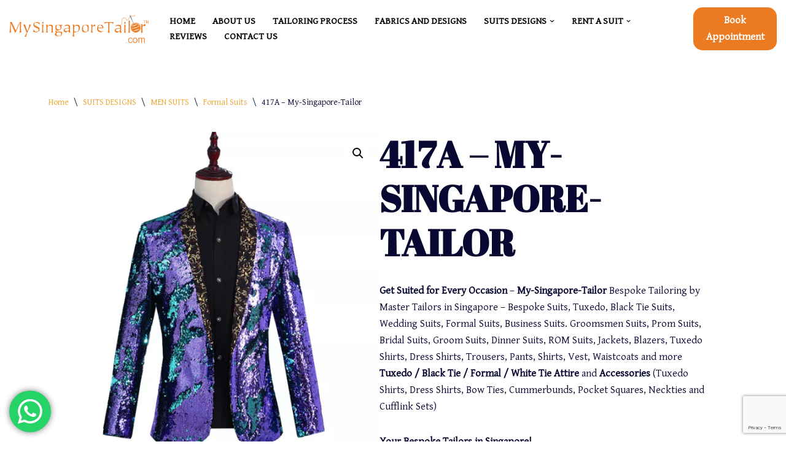

--- FILE ---
content_type: text/html; charset=UTF-8
request_url: https://www.my-singapore-tailor.com/product/417a-my-singapore-tailor-suits-tailor-tuxedo-suit-formal-suit/
body_size: 26397
content:
<!DOCTYPE html>
<html lang="en">

<head>
	
	<meta charset="UTF-8">
	<meta name="viewport" content="width=device-width, initial-scale=1, minimum-scale=1">
	<link rel="profile" href="http://gmpg.org/xfn/11">
		<meta name='robots' content='index, follow, max-image-preview:large, max-snippet:-1, max-video-preview:-1' />
	<style>img:is([sizes="auto" i], [sizes^="auto," i]) { contain-intrinsic-size: 3000px 1500px }</style>
	<link rel="canonical" href="https://www.my-singapore-tailor.com/product/417a-my-singapore-tailor-suits-tailor-tuxedo-suit-formal-suit/">
<meta name="description" content="417A - My-Singapore-Tailor - Bespoke Master Tailors in Singapore – Bespoke Suits, Tuxedo, Black Tie Suits, Wedding Suits, Formal Suits, Business Suits, ROM Suit">
<meta property="og:title" content="417A My-Singapore-Tailor - Suits Tailors - Tuxedo Suit, Formal Suit">
<meta property="og:type" content="product">
<meta property="og:image" content="https://www.my-singapore-tailor.com/wp-content/uploads/2023/06/417A_tailor_tailors_bespoke_tailoring_tuxedo_tux_wedding_black_tie_suit_suits_singapore_business.png">
<meta property="og:image:width" content="800">
<meta property="og:image:height" content="800">
<meta property="og:image:alt" content="417A_tailor_tailors_bespoke_tailoring_tuxedo_tux_wedding_black_tie_suit_suits_singapore_business">
<meta property="og:description" content="417A - My-Singapore-Tailor - Bespoke Master Tailors in Singapore – Bespoke Suits, Tuxedo, Black Tie Suits, Wedding Suits, Formal Suits, Business Suits, ROM Suit">
<meta property="og:url" content="https://www.my-singapore-tailor.com/product/417a-my-singapore-tailor-suits-tailor-tuxedo-suit-formal-suit/">
<meta property="og:locale" content="en">
<meta property="og:site_name" content="My Singapore Tailor - Tuxedo Tailor - Black Tie Suits Tailor">
<meta property="article:published_time" content="2023-06-20T23:04:27+08:00">
<meta property="article:modified_time" content="2023-06-20T23:53:00+08:00">
<meta property="og:updated_time" content="2023-06-20T23:53:00+08:00">
<meta property="product:price:currency" content="SGD">
<meta property="og:availability" content="instock">
<meta property="og:type" content="product">
<meta name="twitter:card" content="summary_large_image">
<meta name="twitter:image" content="https://www.my-singapore-tailor.com/wp-content/uploads/2023/06/417A_tailor_tailors_bespoke_tailoring_tuxedo_tux_wedding_black_tie_suit_suits_singapore_business.png">

	<!-- This site is optimized with the Yoast SEO Premium plugin v21.1 (Yoast SEO v26.7) - https://yoast.com/wordpress/plugins/seo/ -->
	<title>417A My-Singapore-Tailor - Suits Tailors - Tuxedo Suit, Formal Suit</title>
<link data-rocket-preload as="style" href="https://fonts.googleapis.com/css?family=Gentium%20Basic%3A400%2C600%7CAbril%20Fatface%3A400%2C600%2C700&#038;display=swap" rel="preload">
<link href="https://fonts.googleapis.com/css?family=Gentium%20Basic%3A400%2C600%7CAbril%20Fatface%3A400%2C600%2C700&#038;display=swap" media="print" onload="this.media=&#039;all&#039;" rel="stylesheet">
<noscript data-wpr-hosted-gf-parameters=""><link rel="stylesheet" href="https://fonts.googleapis.com/css?family=Gentium%20Basic%3A400%2C600%7CAbril%20Fatface%3A400%2C600%2C700&#038;display=swap"></noscript>
	<meta name="description" content="417A - My-Singapore-Tailor - Bespoke Master Tailors in Singapore – Bespoke Suits, Tuxedo, Black Tie Suits, Wedding Suits, Formal Suits, Business Suits" />
	<link rel="canonical" href="https://www.my-singapore-tailor.com/product/417a-my-singapore-tailor-suits-tailor-tuxedo-suit-formal-suit/" />
	<meta property="og:locale" content="en_US" />
	<meta property="og:type" content="article" />
	<meta property="og:title" content="417A - My-Singapore-Tailor" />
	<meta property="og:description" content="417A - My-Singapore-Tailor - Bespoke Master Tailors in Singapore – Bespoke Suits, Tuxedo, Black Tie Suits, Wedding Suits, Formal Suits, Business Suits" />
	<meta property="og:url" content="https://www.my-singapore-tailor.com/product/417a-my-singapore-tailor-suits-tailor-tuxedo-suit-formal-suit/" />
	<meta property="og:site_name" content="My Singapore Tailor - Tuxedo Tailor - Black Tie Suits Tailor" />
	<meta property="article:publisher" content="https://www.facebook.com/MySGTailor" />
	<meta property="article:modified_time" content="2023-06-20T15:53:00+00:00" />
	<meta property="og:image" content="https://www.my-singapore-tailor.com/wp-content/uploads/2023/06/417A_tailor_tailors_bespoke_tailoring_tuxedo_tux_wedding_black_tie_suit_suits_singapore_business.png" />
	<meta property="og:image:width" content="800" />
	<meta property="og:image:height" content="800" />
	<meta property="og:image:type" content="image/png" />
	<meta name="twitter:card" content="summary_large_image" />
	<meta name="twitter:label1" content="Est. reading time" />
	<meta name="twitter:data1" content="1 minute" />
	<script type="application/ld+json" class="yoast-schema-graph">{"@context":"https://schema.org","@graph":[{"@type":"WebPage","@id":"https://www.my-singapore-tailor.com/product/417a-my-singapore-tailor-suits-tailor-tuxedo-suit-formal-suit/","url":"https://www.my-singapore-tailor.com/product/417a-my-singapore-tailor-suits-tailor-tuxedo-suit-formal-suit/","name":"417A My-Singapore-Tailor - Suits Tailors - Tuxedo Suit, Formal Suit","isPartOf":{"@id":"https://www.my-singapore-tailor.com/#website"},"primaryImageOfPage":{"@id":"https://www.my-singapore-tailor.com/product/417a-my-singapore-tailor-suits-tailor-tuxedo-suit-formal-suit/#primaryimage"},"image":{"@id":"https://www.my-singapore-tailor.com/product/417a-my-singapore-tailor-suits-tailor-tuxedo-suit-formal-suit/#primaryimage"},"thumbnailUrl":"https://www.my-singapore-tailor.com/wp-content/uploads/2023/06/417A_tailor_tailors_bespoke_tailoring_tuxedo_tux_wedding_black_tie_suit_suits_singapore_business.png","datePublished":"2023-06-20T15:04:27+00:00","dateModified":"2023-06-20T15:53:00+00:00","description":"417A - My-Singapore-Tailor - Bespoke Master Tailors in Singapore – Bespoke Suits, Tuxedo, Black Tie Suits, Wedding Suits, Formal Suits, Business Suits","breadcrumb":{"@id":"https://www.my-singapore-tailor.com/product/417a-my-singapore-tailor-suits-tailor-tuxedo-suit-formal-suit/#breadcrumb"},"inLanguage":"en","potentialAction":[{"@type":"ReadAction","target":["https://www.my-singapore-tailor.com/product/417a-my-singapore-tailor-suits-tailor-tuxedo-suit-formal-suit/"]}]},{"@type":"ImageObject","inLanguage":"en","@id":"https://www.my-singapore-tailor.com/product/417a-my-singapore-tailor-suits-tailor-tuxedo-suit-formal-suit/#primaryimage","url":"https://www.my-singapore-tailor.com/wp-content/uploads/2023/06/417A_tailor_tailors_bespoke_tailoring_tuxedo_tux_wedding_black_tie_suit_suits_singapore_business.png","contentUrl":"https://www.my-singapore-tailor.com/wp-content/uploads/2023/06/417A_tailor_tailors_bespoke_tailoring_tuxedo_tux_wedding_black_tie_suit_suits_singapore_business.png","width":800,"height":800,"caption":"417A_tailor_tailors_bespoke_tailoring_tuxedo_tux_wedding_black_tie_suit_suits_singapore_business"},{"@type":"BreadcrumbList","@id":"https://www.my-singapore-tailor.com/product/417a-my-singapore-tailor-suits-tailor-tuxedo-suit-formal-suit/#breadcrumb","itemListElement":[{"@type":"ListItem","position":1,"name":"Home","item":"https://www.my-singapore-tailor.com/"},{"@type":"ListItem","position":2,"name":"SUITS DESIGNS","item":"https://www.my-singapore-tailor.com/suits-designs-my-singapore-tailor-tailors-in-singapore/"},{"@type":"ListItem","position":3,"name":"417A &#8211; My-Singapore-Tailor"}]},{"@type":"WebSite","@id":"https://www.my-singapore-tailor.com/#website","url":"https://www.my-singapore-tailor.com/","name":"My Singapore Tailor - Tuxedo Tailor - Black Tie Suits Tailor","description":"Bespoke Suits Tailors - Tuxedo Suits, Black Tie Suits, Wedding Suits, Business Suits - Suits Tailoring is Our Business","publisher":{"@id":"https://www.my-singapore-tailor.com/#organization"},"potentialAction":[{"@type":"SearchAction","target":{"@type":"EntryPoint","urlTemplate":"https://www.my-singapore-tailor.com/?s={search_term_string}"},"query-input":{"@type":"PropertyValueSpecification","valueRequired":true,"valueName":"search_term_string"}}],"inLanguage":"en"},{"@type":"Organization","@id":"https://www.my-singapore-tailor.com/#organization","name":"MySingaporeTailor","url":"https://www.my-singapore-tailor.com/","logo":{"@type":"ImageObject","inLanguage":"en","@id":"https://www.my-singapore-tailor.com/#/schema/logo/image/","url":"https://www.my-singapore-tailor.com/wp-content/uploads/2021/01/sm-logo-transparent.fw_.png","contentUrl":"https://www.my-singapore-tailor.com/wp-content/uploads/2021/01/sm-logo-transparent.fw_.png","width":287,"height":59,"caption":"MySingaporeTailor"},"image":{"@id":"https://www.my-singapore-tailor.com/#/schema/logo/image/"},"sameAs":["https://www.facebook.com/MySGTailor"]}]}</script>
	<!-- / Yoast SEO Premium plugin. -->


<link rel='dns-prefetch' href='//fonts.googleapis.com' />
<link href='https://fonts.gstatic.com' crossorigin rel='preconnect' />
<link rel="alternate" type="application/rss+xml" title="My Singapore Tailor - Tuxedo Tailor - Black Tie Suits Tailor &raquo; Feed" href="https://www.my-singapore-tailor.com/feed/" />
<link rel="alternate" type="application/rss+xml" title="My Singapore Tailor - Tuxedo Tailor - Black Tie Suits Tailor &raquo; Comments Feed" href="https://www.my-singapore-tailor.com/comments/feed/" />
<link rel="alternate" type="application/rss+xml" title="My Singapore Tailor - Tuxedo Tailor - Black Tie Suits Tailor &raquo; 417A &#8211; My-Singapore-Tailor Comments Feed" href="https://www.my-singapore-tailor.com/product/417a-my-singapore-tailor-suits-tailor-tuxedo-suit-formal-suit/feed/" />

<link rel='stylesheet' id='ht_ctc_main_css-css' href='https://www.my-singapore-tailor.com/wp-content/plugins/click-to-chat-for-whatsapp/new/inc/assets/css/main.css?ver=4.35' media='all' />
<style id='wp-emoji-styles-inline-css'>

	img.wp-smiley, img.emoji {
		display: inline !important;
		border: none !important;
		box-shadow: none !important;
		height: 1em !important;
		width: 1em !important;
		margin: 0 0.07em !important;
		vertical-align: -0.1em !important;
		background: none !important;
		padding: 0 !important;
	}
</style>
<link rel='stylesheet' id='wp-block-library-css' href='https://www.my-singapore-tailor.com/wp-includes/css/dist/block-library/style.min.css?ver=6.8.3' media='all' />
<style id='classic-theme-styles-inline-css'>
/*! This file is auto-generated */
.wp-block-button__link{color:#fff;background-color:#32373c;border-radius:9999px;box-shadow:none;text-decoration:none;padding:calc(.667em + 2px) calc(1.333em + 2px);font-size:1.125em}.wp-block-file__button{background:#32373c;color:#fff;text-decoration:none}
</style>
<link rel='stylesheet' id='ultimate_blocks-cgb-style-css-css' href='https://www.my-singapore-tailor.com/wp-content/plugins/ultimate-blocks/dist/blocks.style.build.css?ver=3.4.8' media='all' />
<style id='global-styles-inline-css'>
:root{--wp--preset--aspect-ratio--square: 1;--wp--preset--aspect-ratio--4-3: 4/3;--wp--preset--aspect-ratio--3-4: 3/4;--wp--preset--aspect-ratio--3-2: 3/2;--wp--preset--aspect-ratio--2-3: 2/3;--wp--preset--aspect-ratio--16-9: 16/9;--wp--preset--aspect-ratio--9-16: 9/16;--wp--preset--color--black: #000000;--wp--preset--color--cyan-bluish-gray: #abb8c3;--wp--preset--color--white: #ffffff;--wp--preset--color--pale-pink: #f78da7;--wp--preset--color--vivid-red: #cf2e2e;--wp--preset--color--luminous-vivid-orange: #ff6900;--wp--preset--color--luminous-vivid-amber: #fcb900;--wp--preset--color--light-green-cyan: #7bdcb5;--wp--preset--color--vivid-green-cyan: #00d084;--wp--preset--color--pale-cyan-blue: #8ed1fc;--wp--preset--color--vivid-cyan-blue: #0693e3;--wp--preset--color--vivid-purple: #9b51e0;--wp--preset--color--neve-link-color: var(--nv-primary-accent);--wp--preset--color--neve-link-hover-color: var(--nv-secondary-accent);--wp--preset--color--nv-site-bg: var(--nv-site-bg);--wp--preset--color--nv-light-bg: var(--nv-light-bg);--wp--preset--color--nv-dark-bg: var(--nv-dark-bg);--wp--preset--color--neve-text-color: var(--nv-text-color);--wp--preset--color--nv-text-dark-bg: var(--nv-text-dark-bg);--wp--preset--color--nv-c-1: var(--nv-c-1);--wp--preset--color--nv-c-2: var(--nv-c-2);--wp--preset--gradient--vivid-cyan-blue-to-vivid-purple: linear-gradient(135deg,rgba(6,147,227,1) 0%,rgb(155,81,224) 100%);--wp--preset--gradient--light-green-cyan-to-vivid-green-cyan: linear-gradient(135deg,rgb(122,220,180) 0%,rgb(0,208,130) 100%);--wp--preset--gradient--luminous-vivid-amber-to-luminous-vivid-orange: linear-gradient(135deg,rgba(252,185,0,1) 0%,rgba(255,105,0,1) 100%);--wp--preset--gradient--luminous-vivid-orange-to-vivid-red: linear-gradient(135deg,rgba(255,105,0,1) 0%,rgb(207,46,46) 100%);--wp--preset--gradient--very-light-gray-to-cyan-bluish-gray: linear-gradient(135deg,rgb(238,238,238) 0%,rgb(169,184,195) 100%);--wp--preset--gradient--cool-to-warm-spectrum: linear-gradient(135deg,rgb(74,234,220) 0%,rgb(151,120,209) 20%,rgb(207,42,186) 40%,rgb(238,44,130) 60%,rgb(251,105,98) 80%,rgb(254,248,76) 100%);--wp--preset--gradient--blush-light-purple: linear-gradient(135deg,rgb(255,206,236) 0%,rgb(152,150,240) 100%);--wp--preset--gradient--blush-bordeaux: linear-gradient(135deg,rgb(254,205,165) 0%,rgb(254,45,45) 50%,rgb(107,0,62) 100%);--wp--preset--gradient--luminous-dusk: linear-gradient(135deg,rgb(255,203,112) 0%,rgb(199,81,192) 50%,rgb(65,88,208) 100%);--wp--preset--gradient--pale-ocean: linear-gradient(135deg,rgb(255,245,203) 0%,rgb(182,227,212) 50%,rgb(51,167,181) 100%);--wp--preset--gradient--electric-grass: linear-gradient(135deg,rgb(202,248,128) 0%,rgb(113,206,126) 100%);--wp--preset--gradient--midnight: linear-gradient(135deg,rgb(2,3,129) 0%,rgb(40,116,252) 100%);--wp--preset--font-size--small: 13px;--wp--preset--font-size--medium: 20px;--wp--preset--font-size--large: 36px;--wp--preset--font-size--x-large: 42px;--wp--preset--spacing--20: 0.44rem;--wp--preset--spacing--30: 0.67rem;--wp--preset--spacing--40: 1rem;--wp--preset--spacing--50: 1.5rem;--wp--preset--spacing--60: 2.25rem;--wp--preset--spacing--70: 3.38rem;--wp--preset--spacing--80: 5.06rem;--wp--preset--shadow--natural: 6px 6px 9px rgba(0, 0, 0, 0.2);--wp--preset--shadow--deep: 12px 12px 50px rgba(0, 0, 0, 0.4);--wp--preset--shadow--sharp: 6px 6px 0px rgba(0, 0, 0, 0.2);--wp--preset--shadow--outlined: 6px 6px 0px -3px rgba(255, 255, 255, 1), 6px 6px rgba(0, 0, 0, 1);--wp--preset--shadow--crisp: 6px 6px 0px rgba(0, 0, 0, 1);}:where(.is-layout-flex){gap: 0.5em;}:where(.is-layout-grid){gap: 0.5em;}body .is-layout-flex{display: flex;}.is-layout-flex{flex-wrap: wrap;align-items: center;}.is-layout-flex > :is(*, div){margin: 0;}body .is-layout-grid{display: grid;}.is-layout-grid > :is(*, div){margin: 0;}:where(.wp-block-columns.is-layout-flex){gap: 2em;}:where(.wp-block-columns.is-layout-grid){gap: 2em;}:where(.wp-block-post-template.is-layout-flex){gap: 1.25em;}:where(.wp-block-post-template.is-layout-grid){gap: 1.25em;}.has-black-color{color: var(--wp--preset--color--black) !important;}.has-cyan-bluish-gray-color{color: var(--wp--preset--color--cyan-bluish-gray) !important;}.has-white-color{color: var(--wp--preset--color--white) !important;}.has-pale-pink-color{color: var(--wp--preset--color--pale-pink) !important;}.has-vivid-red-color{color: var(--wp--preset--color--vivid-red) !important;}.has-luminous-vivid-orange-color{color: var(--wp--preset--color--luminous-vivid-orange) !important;}.has-luminous-vivid-amber-color{color: var(--wp--preset--color--luminous-vivid-amber) !important;}.has-light-green-cyan-color{color: var(--wp--preset--color--light-green-cyan) !important;}.has-vivid-green-cyan-color{color: var(--wp--preset--color--vivid-green-cyan) !important;}.has-pale-cyan-blue-color{color: var(--wp--preset--color--pale-cyan-blue) !important;}.has-vivid-cyan-blue-color{color: var(--wp--preset--color--vivid-cyan-blue) !important;}.has-vivid-purple-color{color: var(--wp--preset--color--vivid-purple) !important;}.has-neve-link-color-color{color: var(--wp--preset--color--neve-link-color) !important;}.has-neve-link-hover-color-color{color: var(--wp--preset--color--neve-link-hover-color) !important;}.has-nv-site-bg-color{color: var(--wp--preset--color--nv-site-bg) !important;}.has-nv-light-bg-color{color: var(--wp--preset--color--nv-light-bg) !important;}.has-nv-dark-bg-color{color: var(--wp--preset--color--nv-dark-bg) !important;}.has-neve-text-color-color{color: var(--wp--preset--color--neve-text-color) !important;}.has-nv-text-dark-bg-color{color: var(--wp--preset--color--nv-text-dark-bg) !important;}.has-nv-c-1-color{color: var(--wp--preset--color--nv-c-1) !important;}.has-nv-c-2-color{color: var(--wp--preset--color--nv-c-2) !important;}.has-black-background-color{background-color: var(--wp--preset--color--black) !important;}.has-cyan-bluish-gray-background-color{background-color: var(--wp--preset--color--cyan-bluish-gray) !important;}.has-white-background-color{background-color: var(--wp--preset--color--white) !important;}.has-pale-pink-background-color{background-color: var(--wp--preset--color--pale-pink) !important;}.has-vivid-red-background-color{background-color: var(--wp--preset--color--vivid-red) !important;}.has-luminous-vivid-orange-background-color{background-color: var(--wp--preset--color--luminous-vivid-orange) !important;}.has-luminous-vivid-amber-background-color{background-color: var(--wp--preset--color--luminous-vivid-amber) !important;}.has-light-green-cyan-background-color{background-color: var(--wp--preset--color--light-green-cyan) !important;}.has-vivid-green-cyan-background-color{background-color: var(--wp--preset--color--vivid-green-cyan) !important;}.has-pale-cyan-blue-background-color{background-color: var(--wp--preset--color--pale-cyan-blue) !important;}.has-vivid-cyan-blue-background-color{background-color: var(--wp--preset--color--vivid-cyan-blue) !important;}.has-vivid-purple-background-color{background-color: var(--wp--preset--color--vivid-purple) !important;}.has-neve-link-color-background-color{background-color: var(--wp--preset--color--neve-link-color) !important;}.has-neve-link-hover-color-background-color{background-color: var(--wp--preset--color--neve-link-hover-color) !important;}.has-nv-site-bg-background-color{background-color: var(--wp--preset--color--nv-site-bg) !important;}.has-nv-light-bg-background-color{background-color: var(--wp--preset--color--nv-light-bg) !important;}.has-nv-dark-bg-background-color{background-color: var(--wp--preset--color--nv-dark-bg) !important;}.has-neve-text-color-background-color{background-color: var(--wp--preset--color--neve-text-color) !important;}.has-nv-text-dark-bg-background-color{background-color: var(--wp--preset--color--nv-text-dark-bg) !important;}.has-nv-c-1-background-color{background-color: var(--wp--preset--color--nv-c-1) !important;}.has-nv-c-2-background-color{background-color: var(--wp--preset--color--nv-c-2) !important;}.has-black-border-color{border-color: var(--wp--preset--color--black) !important;}.has-cyan-bluish-gray-border-color{border-color: var(--wp--preset--color--cyan-bluish-gray) !important;}.has-white-border-color{border-color: var(--wp--preset--color--white) !important;}.has-pale-pink-border-color{border-color: var(--wp--preset--color--pale-pink) !important;}.has-vivid-red-border-color{border-color: var(--wp--preset--color--vivid-red) !important;}.has-luminous-vivid-orange-border-color{border-color: var(--wp--preset--color--luminous-vivid-orange) !important;}.has-luminous-vivid-amber-border-color{border-color: var(--wp--preset--color--luminous-vivid-amber) !important;}.has-light-green-cyan-border-color{border-color: var(--wp--preset--color--light-green-cyan) !important;}.has-vivid-green-cyan-border-color{border-color: var(--wp--preset--color--vivid-green-cyan) !important;}.has-pale-cyan-blue-border-color{border-color: var(--wp--preset--color--pale-cyan-blue) !important;}.has-vivid-cyan-blue-border-color{border-color: var(--wp--preset--color--vivid-cyan-blue) !important;}.has-vivid-purple-border-color{border-color: var(--wp--preset--color--vivid-purple) !important;}.has-neve-link-color-border-color{border-color: var(--wp--preset--color--neve-link-color) !important;}.has-neve-link-hover-color-border-color{border-color: var(--wp--preset--color--neve-link-hover-color) !important;}.has-nv-site-bg-border-color{border-color: var(--wp--preset--color--nv-site-bg) !important;}.has-nv-light-bg-border-color{border-color: var(--wp--preset--color--nv-light-bg) !important;}.has-nv-dark-bg-border-color{border-color: var(--wp--preset--color--nv-dark-bg) !important;}.has-neve-text-color-border-color{border-color: var(--wp--preset--color--neve-text-color) !important;}.has-nv-text-dark-bg-border-color{border-color: var(--wp--preset--color--nv-text-dark-bg) !important;}.has-nv-c-1-border-color{border-color: var(--wp--preset--color--nv-c-1) !important;}.has-nv-c-2-border-color{border-color: var(--wp--preset--color--nv-c-2) !important;}.has-vivid-cyan-blue-to-vivid-purple-gradient-background{background: var(--wp--preset--gradient--vivid-cyan-blue-to-vivid-purple) !important;}.has-light-green-cyan-to-vivid-green-cyan-gradient-background{background: var(--wp--preset--gradient--light-green-cyan-to-vivid-green-cyan) !important;}.has-luminous-vivid-amber-to-luminous-vivid-orange-gradient-background{background: var(--wp--preset--gradient--luminous-vivid-amber-to-luminous-vivid-orange) !important;}.has-luminous-vivid-orange-to-vivid-red-gradient-background{background: var(--wp--preset--gradient--luminous-vivid-orange-to-vivid-red) !important;}.has-very-light-gray-to-cyan-bluish-gray-gradient-background{background: var(--wp--preset--gradient--very-light-gray-to-cyan-bluish-gray) !important;}.has-cool-to-warm-spectrum-gradient-background{background: var(--wp--preset--gradient--cool-to-warm-spectrum) !important;}.has-blush-light-purple-gradient-background{background: var(--wp--preset--gradient--blush-light-purple) !important;}.has-blush-bordeaux-gradient-background{background: var(--wp--preset--gradient--blush-bordeaux) !important;}.has-luminous-dusk-gradient-background{background: var(--wp--preset--gradient--luminous-dusk) !important;}.has-pale-ocean-gradient-background{background: var(--wp--preset--gradient--pale-ocean) !important;}.has-electric-grass-gradient-background{background: var(--wp--preset--gradient--electric-grass) !important;}.has-midnight-gradient-background{background: var(--wp--preset--gradient--midnight) !important;}.has-small-font-size{font-size: var(--wp--preset--font-size--small) !important;}.has-medium-font-size{font-size: var(--wp--preset--font-size--medium) !important;}.has-large-font-size{font-size: var(--wp--preset--font-size--large) !important;}.has-x-large-font-size{font-size: var(--wp--preset--font-size--x-large) !important;}
:where(.wp-block-post-template.is-layout-flex){gap: 1.25em;}:where(.wp-block-post-template.is-layout-grid){gap: 1.25em;}
:where(.wp-block-columns.is-layout-flex){gap: 2em;}:where(.wp-block-columns.is-layout-grid){gap: 2em;}
:root :where(.wp-block-pullquote){font-size: 1.5em;line-height: 1.6;}
</style>
<link rel='stylesheet' id='cpsh-shortcodes-css' href='https://www.my-singapore-tailor.com/wp-content/plugins/column-shortcodes//assets/css/shortcodes.css?ver=1.0.1' media='all' />
<link rel='stylesheet' id='osm-map-css-css' href='https://www.my-singapore-tailor.com/wp-content/plugins/osm/css/osm_map.css?ver=6.8.3' media='all' />
<link rel='stylesheet' id='osm-ol3-css-css' href='https://www.my-singapore-tailor.com/wp-content/plugins/osm/js/OL/7.1.0/ol.css?ver=6.8.3' media='all' />
<link rel='stylesheet' id='osm-ol3-ext-css-css' href='https://www.my-singapore-tailor.com/wp-content/plugins/osm/css/osm_map_v3.css?ver=6.8.3' media='all' />
<link rel='stylesheet' id='ub-extension-style-css-css' href='https://www.my-singapore-tailor.com/wp-content/plugins/ultimate-blocks/src/extensions/style.css?ver=6.8.3' media='all' />
<link rel='stylesheet' id='photoswipe-css' href='https://www.my-singapore-tailor.com/wp-content/plugins/woocommerce/assets/css/photoswipe/photoswipe.min.css?ver=10.4.3' media='all' />
<link rel='stylesheet' id='photoswipe-default-skin-css' href='https://www.my-singapore-tailor.com/wp-content/plugins/woocommerce/assets/css/photoswipe/default-skin/default-skin.min.css?ver=10.4.3' media='all' />
<link rel='stylesheet' id='woocommerce-layout-css' href='https://www.my-singapore-tailor.com/wp-content/plugins/woocommerce/assets/css/woocommerce-layout.css?ver=10.4.3' media='all' />
<link rel='stylesheet' id='woocommerce-smallscreen-css' href='https://www.my-singapore-tailor.com/wp-content/plugins/woocommerce/assets/css/woocommerce-smallscreen.css?ver=10.4.3' media='only screen and (max-width: 768px)' />
<link rel='stylesheet' id='woocommerce-general-css' href='https://www.my-singapore-tailor.com/wp-content/plugins/woocommerce/assets/css/woocommerce.css?ver=10.4.3' media='all' />
<style id='woocommerce-inline-inline-css'>
.woocommerce form .form-row .required { visibility: visible; }
</style>
<link rel='stylesheet' id='ywctm-frontend-css' href='https://www.my-singapore-tailor.com/wp-content/plugins/yith-woocommerce-catalog-mode/assets/css/frontend.min.css?ver=2.51.0' media='all' />
<style id='ywctm-frontend-inline-css'>
form.cart button.single_add_to_cart_button, .ppc-button-wrapper, .wc-ppcp-paylater-msg__container, form.cart .quantity, table.variations, form.variations_form, .single_variation_wrap .variations_button, .widget.woocommerce.widget_shopping_cart{display: none !important}
</style>
<link rel='stylesheet' id='neve-woocommerce-css' href='https://www.my-singapore-tailor.com/wp-content/themes/neve/assets/css/woocommerce.min.css?ver=4.2.1' media='all' />
<link rel='stylesheet' id='neve-style-css' href='https://www.my-singapore-tailor.com/wp-content/themes/neve/style-main-new.min.css?ver=4.2.1' media='all' />
<style id='neve-style-inline-css'>
.is-menu-sidebar .header-menu-sidebar { visibility: visible; }.is-menu-sidebar.menu_sidebar_slide_left .header-menu-sidebar { transform: translate3d(0, 0, 0); left: 0; }.is-menu-sidebar.menu_sidebar_slide_right .header-menu-sidebar { transform: translate3d(0, 0, 0); right: 0; }.is-menu-sidebar.menu_sidebar_pull_right .header-menu-sidebar, .is-menu-sidebar.menu_sidebar_pull_left .header-menu-sidebar { transform: translateX(0); }.is-menu-sidebar.menu_sidebar_dropdown .header-menu-sidebar { height: auto; }.is-menu-sidebar.menu_sidebar_dropdown .header-menu-sidebar-inner { max-height: 400px; padding: 20px 0; }.is-menu-sidebar.menu_sidebar_full_canvas .header-menu-sidebar { opacity: 1; }.header-menu-sidebar .menu-item-nav-search:not(.floating) { pointer-events: none; }.header-menu-sidebar .menu-item-nav-search .is-menu-sidebar { pointer-events: unset; }@media screen and (max-width: 960px) { .builder-item.cr .item--inner { --textalign: center; --justify: center; } }
.nv-meta-list li.meta:not(:last-child):after { content:"/" }.nv-meta-list .no-mobile{
			display:none;
		}.nv-meta-list li.last::after{
			content: ""!important;
		}@media (min-width: 769px) {
			.nv-meta-list .no-mobile {
				display: inline-block;
			}
			.nv-meta-list li.last:not(:last-child)::after {
		 		content: "/" !important;
			}
		}
 :root{ --container: 748px;--postwidth:100%; --primarybtnbg: #eb7a21; --secondarybtnbg: rgba(255, 255, 255, 0); --primarybtnhoverbg: var(--nv-secondary-accent); --secondarybtnhoverbg: var(--nv-c-1); --primarybtncolor: #ffffff; --secondarybtncolor: var(--nv-c-1); --primarybtnhovercolor: #ffffff; --secondarybtnhovercolor: #ffffff;--primarybtnborderradius:0;--secondarybtnborderradius:0;--secondarybtnborderwidth:3px;--btnpadding:20px 40px;--primarybtnpadding:20px 40px;--secondarybtnpadding:calc(20px - 3px) calc(40px - 3px); --bodyfontfamily: "Gentium Basic"; --bodyfontsize: 16px; --bodylineheight: 1.6em; --bodyletterspacing: 0px; --bodyfontweight: 400; --bodytexttransform: none; --headingsfontfamily: "Abril Fatface"; --h1fontsize: 35px; --h1fontweight: 600; --h1lineheight: 1.2em; --h1letterspacing: 0px; --h1texttransform: uppercase; --h2fontsize: 30px; --h2fontweight: 600; --h2lineheight: 1.2em; --h2letterspacing: 0px; --h2texttransform: none; --h3fontsize: 20px; --h3fontweight: 600; --h3lineheight: 1.2em; --h3letterspacing: 0px; --h3texttransform: none; --h4fontsize: 16px; --h4fontweight: 700; --h4lineheight: 1.2em; --h4letterspacing: 0px; --h4texttransform: none; --h5fontsize: 14px; --h5fontweight: 700; --h5lineheight: 1.2em; --h5letterspacing: 0px; --h5texttransform: none; --h6fontsize: 12px; --h6fontweight: 600; --h6lineheight: 1.2em; --h6letterspacing: 0px; --h6texttransform: none;--formfieldborderwidth:2px;--formfieldborderradius:3px; --formfieldbgcolor: var(--nv-site-bg); --formfieldbordercolor: #dddddd; --formfieldcolor: var(--nv-text-color);--formfieldpadding:10px 12px; } .nv-index-posts{ --borderradius:0px; } .has-neve-button-color-color{ color: #eb7a21!important; } .has-neve-button-color-background-color{ background-color: #eb7a21!important; } .single-post-container .alignfull > [class*="__inner-container"], .single-post-container .alignwide > [class*="__inner-container"]{ max-width:718px } .single-product .alignfull > [class*="__inner-container"], .single-product .alignwide > [class*="__inner-container"]{ max-width:718px } .nv-meta-list{ --avatarsize: 20px; } .single .nv-meta-list{ --avatarsize: 20px; } .nv-is-boxed.nv-comments-wrap{ --padding:20px; } .nv-is-boxed.comment-respond{ --padding:20px; } .single:not(.single-product), .page{ --c-vspace:0 0 0 0;; } .scroll-to-top{ --color: var(--nv-text-dark-bg);--padding:8px 10px; --borderradius: 3px; --bgcolor: var(--nv-primary-accent); --hovercolor: var(--nv-text-dark-bg); --hoverbgcolor: var(--nv-primary-accent);--size:16px; } .global-styled{ --bgcolor: var(--nv-site-bg); } .header-top{ --rowbcolor: var(--nv-light-bg); --color: var(--nv-text-color); --bgcolor: #f0f0f0; } .header-main{ --rowbcolor: var(--nv-light-bg); --color: var(--nv-text-dark-bg); --bgcolor: var(--nv-site-bg); } .header-bottom{ --rowbcolor: var(--nv-light-bg); --color: var(--nv-text-color); --bgcolor: #ffffff; } .header-menu-sidebar-bg{ --justify: flex-start; --textalign: left;--flexg: 1;--wrapdropdownwidth: auto; --color: var(--nv-text-dark-bg); --bgcolor: var(--nv-c-1); } .header-menu-sidebar{ width: 360px; } .builder-item--logo{ --maxwidth: 120px; --fs: 24px;--padding:10px 0;--margin:0; --textalign: left;--justify: flex-start; } .builder-item--nav-icon,.header-menu-sidebar .close-sidebar-panel .navbar-toggle{ --bgcolor: var(--nv-secondary-accent);--borderradius:3px;--borderwidth:1px; } .builder-item--nav-icon{ --label-margin:0 5px 0 0;;--padding:10px 15px;--margin:0; } .builder-item--primary-menu{ --color: #000000; --hovercolor: var(--nv-primary-accent); --hovertextcolor: var(--nv-text-color); --activecolor: #eb7a21; --spacing: 20px; --height: 25px;--padding:0;--margin:0; --fontsize: 1em; --lineheight: 1.6em; --letterspacing: 0px; --fontweight: 600; --texttransform: uppercase; --iconsize: 1em; } .hfg-is-group.has-primary-menu .inherit-ff{ --inheritedfw: 600; } .builder-item--button_base{ --primarybtnbg: var(--nv-primary-accent); --primarybtncolor: #fff; --primarybtnhoverbg: var(--nv-primary-accent); --primarybtnhovercolor: #fff;--primarybtnborderradius:15px;--primarybtnshadow:none;--primarybtnhovershadow:none;--padding:8px 12px;--margin:0; } .footer-top-inner .row{ grid-template-columns:1fr 1fr 1fr; --valign: flex-start; } .footer-top{ --rowbcolor: var(--nv-light-bg); --color: var(--nv-text-color); --bgcolor: #ffffff; } .footer-main-inner .row{ grid-template-columns:1fr 1fr 1fr; --valign: flex-start; } .footer-main{ --rowbcolor: var(--nv-light-bg); --color: var(--nv-text-color); --bgcolor: var(--nv-site-bg); } .footer-bottom-inner .row{ grid-template-columns:1fr; --valign: flex-start; } .footer-bottom{ --rowbcolor: var(--nv-light-bg); --color: var(--nv-text-dark-bg); --bgcolor: var(--nv-dark-bg); } @media(min-width: 576px){ :root{ --container: 992px;--postwidth:100%;--btnpadding:20px 40px;--primarybtnpadding:20px 40px;--secondarybtnpadding:calc(20px - 3px) calc(40px - 3px); --bodyfontsize: 16px; --bodylineheight: 1.6em; --bodyletterspacing: 0px; --h1fontsize: 65px; --h1lineheight: 1.2em; --h1letterspacing: 0px; --h2fontsize: 42px; --h2lineheight: 1.2em; --h2letterspacing: 0px; --h3fontsize: 20px; --h3lineheight: 1.2em; --h3letterspacing: 0px; --h4fontsize: 16px; --h4lineheight: 1.2em; --h4letterspacing: 0px; --h5fontsize: 14px; --h5lineheight: 1.2em; --h5letterspacing: 0px; --h6fontsize: 12px; --h6lineheight: 1.2em; --h6letterspacing: 0px; } .single-post-container .alignfull > [class*="__inner-container"], .single-post-container .alignwide > [class*="__inner-container"]{ max-width:962px } .single-product .alignfull > [class*="__inner-container"], .single-product .alignwide > [class*="__inner-container"]{ max-width:962px } .nv-meta-list{ --avatarsize: 20px; } .single .nv-meta-list{ --avatarsize: 20px; } .nv-is-boxed.nv-comments-wrap{ --padding:30px; } .nv-is-boxed.comment-respond{ --padding:30px; } .single:not(.single-product), .page{ --c-vspace:0 0 0 0;; } .scroll-to-top{ --padding:8px 10px;--size:16px; } .header-menu-sidebar-bg{ --justify: flex-start; --textalign: left;--flexg: 1;--wrapdropdownwidth: auto; } .header-menu-sidebar{ width: 360px; } .builder-item--logo{ --maxwidth: 120px; --fs: 24px;--padding:10px 0;--margin:0; --textalign: left;--justify: flex-start; } .builder-item--nav-icon{ --label-margin:0 5px 0 0;;--padding:10px 15px;--margin:0; } .builder-item--primary-menu{ --spacing: 20px; --height: 25px;--padding:0;--margin:0; --fontsize: 1em; --lineheight: 1.6em; --letterspacing: 0px; --iconsize: 1em; } .builder-item--button_base{ --padding:8px 12px;--margin:0; } }@media(min-width: 960px){ :root{ --container: 1335px;--postwidth:100%;--btnpadding:20px;--primarybtnpadding:20px;--secondarybtnpadding:calc(20px - 3px); --bodyfontsize: 17px; --bodylineheight: 1.6em; --bodyletterspacing: 0px; --h1fontsize: 60px; --h1lineheight: 1.2em; --h1letterspacing: 0px; --h2fontsize: 45px; --h2lineheight: 1.2em; --h2letterspacing: 0px; --h3fontsize: 20px; --h3lineheight: 1.2em; --h3letterspacing: 0px; --h4fontsize: 0.8em; --h4lineheight: 1.2em; --h4letterspacing: 4px; --h5fontsize: 17px; --h5lineheight: 1.2em; --h5letterspacing: 0px; --h6fontsize: 12px; --h6lineheight: 1.2em; --h6letterspacing: 0px; } body:not(.single):not(.archive):not(.blog):not(.search):not(.error404) .neve-main > .container .col, body.post-type-archive-course .neve-main > .container .col, body.post-type-archive-llms_membership .neve-main > .container .col{ max-width: 100%; } body:not(.single):not(.archive):not(.blog):not(.search):not(.error404) .nv-sidebar-wrap, body.post-type-archive-course .nv-sidebar-wrap, body.post-type-archive-llms_membership .nv-sidebar-wrap{ max-width: 0%; } .neve-main > .archive-container .nv-index-posts.col{ max-width: 100%; } .neve-main > .archive-container .nv-sidebar-wrap{ max-width: 0%; } .neve-main > .single-post-container .nv-single-post-wrap.col{ max-width: 70%; } .single-post-container .alignfull > [class*="__inner-container"], .single-post-container .alignwide > [class*="__inner-container"]{ max-width:905px } .container-fluid.single-post-container .alignfull > [class*="__inner-container"], .container-fluid.single-post-container .alignwide > [class*="__inner-container"]{ max-width:calc(70% + 15px) } .neve-main > .single-post-container .nv-sidebar-wrap{ max-width: 30%; } .archive.woocommerce .neve-main > .shop-container .nv-shop.col{ max-width: 77%; } .archive.woocommerce .neve-main > .shop-container .nv-sidebar-wrap{ max-width: 23%; } .single-product .neve-main > .shop-container .nv-shop.col{ max-width: 90%; } .single-product .alignfull > [class*="__inner-container"], .single-product .alignwide > [class*="__inner-container"]{ max-width:1172px } .single-product .container-fluid .alignfull > [class*="__inner-container"], .single-product .alignwide > [class*="__inner-container"]{ max-width:calc(90% + 15px) } .single-product .neve-main > .shop-container .nv-sidebar-wrap{ max-width: 10%; } .nv-meta-list{ --avatarsize: 20px; } .single .nv-meta-list{ --avatarsize: 20px; } .nv-is-boxed.nv-comments-wrap{ --padding:40px; } .nv-is-boxed.comment-respond{ --padding:40px; } .single:not(.single-product), .page{ --c-vspace:0 0 0 0;; } .scroll-to-top{ --padding:8px 10px;--size:16px; } .header-menu-sidebar-bg{ --justify: flex-start; --textalign: left;--flexg: 1;--wrapdropdownwidth: auto; } .header-menu-sidebar{ width: 360px; } .builder-item--logo{ --maxwidth: 227px; --fs: 24px;--padding:10px 0;--margin:0; --textalign: left;--justify: flex-start; } .builder-item--nav-icon{ --label-margin:0 5px 0 0;;--padding:10px 15px;--margin:0; } .builder-item--primary-menu{ --spacing: 20px; --height: 25px;--padding:0;--margin:0; --fontsize: 0.9em; --lineheight: 1.6em; --letterspacing: 0px; --iconsize: 0.9em; } .builder-item--button_base{ --padding:8px 12px;--margin:0; } .footer-bottom{ --height:100px; } }.nv-content-wrap .elementor a:not(.button):not(.wp-block-file__button){ text-decoration: none; }.scroll-to-top {right: 20px; border: none; position: fixed; bottom: 30px; display: none; opacity: 0; visibility: hidden; transition: opacity 0.3s ease-in-out, visibility 0.3s ease-in-out; align-items: center; justify-content: center; z-index: 999; } @supports (-webkit-overflow-scrolling: touch) { .scroll-to-top { bottom: 74px; } } .scroll-to-top.image { background-position: center; } .scroll-to-top .scroll-to-top-image { width: 100%; height: 100%; } .scroll-to-top .scroll-to-top-label { margin: 0; padding: 5px; } .scroll-to-top:hover { text-decoration: none; } .scroll-to-top.scroll-to-top-left {left: 20px; right: unset;} .scroll-to-top.scroll-show-mobile { display: flex; } @media (min-width: 960px) { .scroll-to-top { display: flex; } }.scroll-to-top { color: var(--color); padding: var(--padding); border-radius: var(--borderradius); background: var(--bgcolor); } .scroll-to-top:hover, .scroll-to-top:focus { color: var(--hovercolor); background: var(--hoverbgcolor); } .scroll-to-top-icon, .scroll-to-top.image .scroll-to-top-image { width: var(--size); height: var(--size); } .scroll-to-top-image { background-image: var(--bgimage); background-size: cover; }:root{--nv-primary-accent:#eb7a21;--nv-secondary-accent:#eea42c;--nv-site-bg:#ffffff;--nv-light-bg:#f0f3e9;--nv-dark-bg:#033643;--nv-text-color:#070731;--nv-text-dark-bg:#ffffff;--nv-c-1:#ffffff;--nv-c-2:#f37262;--nv-fallback-ff:Arial, Helvetica, sans-serif;}
:root{--e-global-color-nvprimaryaccent:#eb7a21;--e-global-color-nvsecondaryaccent:#eea42c;--e-global-color-nvsitebg:#ffffff;--e-global-color-nvlightbg:#f0f3e9;--e-global-color-nvdarkbg:#033643;--e-global-color-nvtextcolor:#070731;--e-global-color-nvtextdarkbg:#ffffff;--e-global-color-nvc1:#ffffff;--e-global-color-nvc2:#f37262;}
</style>


<script src="https://www.my-singapore-tailor.com/wp-includes/js/jquery/jquery.min.js?ver=3.7.1" id="jquery-core-js"></script>
<script src="https://www.my-singapore-tailor.com/wp-includes/js/jquery/jquery-migrate.min.js?ver=3.4.1" id="jquery-migrate-js"></script>
<script src="https://www.my-singapore-tailor.com/wp-content/plugins/osm/js/OL/2.13.1/OpenLayers.js?ver=6.8.3" id="osm-ol-library-js"></script>
<script src="https://www.my-singapore-tailor.com/wp-content/plugins/osm/js/OSM/openlayers/OpenStreetMap.js?ver=6.8.3" id="osm-osm-library-js"></script>
<script src="https://www.my-singapore-tailor.com/wp-content/plugins/osm/js/OSeaM/harbours.js?ver=6.8.3" id="osm-harbours-library-js"></script>
<script src="https://www.my-singapore-tailor.com/wp-content/plugins/osm/js/OSeaM/map_utils.js?ver=6.8.3" id="osm-map-utils-library-js"></script>
<script src="https://www.my-singapore-tailor.com/wp-content/plugins/osm/js/OSeaM/utilities.js?ver=6.8.3" id="osm-utilities-library-js"></script>
<script src="https://www.my-singapore-tailor.com/wp-content/plugins/osm/js/osm-plugin-lib.js?ver=6.8.3" id="OsmScript-js"></script>
<script src="https://www.my-singapore-tailor.com/wp-content/plugins/osm/js/polyfill/v2/polyfill.min.js?features=requestAnimationFrame%2CElement.prototype.classList%2CURL&amp;ver=6.8.3" id="osm-polyfill-js"></script>
<script src="https://www.my-singapore-tailor.com/wp-content/plugins/osm/js/OL/7.1.0/ol.js?ver=6.8.3" id="osm-ol3-library-js"></script>
<script src="https://www.my-singapore-tailor.com/wp-content/plugins/osm/js/osm-v3-plugin-lib.js?ver=6.8.3" id="osm-ol3-ext-library-js"></script>
<script src="https://www.my-singapore-tailor.com/wp-content/plugins/osm/js/osm-metabox-events.js?ver=6.8.3" id="osm-ol3-metabox-events-js"></script>
<script src="https://www.my-singapore-tailor.com/wp-content/plugins/osm/js/osm-startup-lib.js?ver=6.8.3" id="osm-map-startup-js"></script>
<script src="https://www.my-singapore-tailor.com/wp-content/plugins/woocommerce/assets/js/jquery-blockui/jquery.blockUI.min.js?ver=2.7.0-wc.10.4.3" id="wc-jquery-blockui-js" defer data-wp-strategy="defer"></script>
<script id="wc-add-to-cart-js-extra">
var wc_add_to_cart_params = {"ajax_url":"\/wp-admin\/admin-ajax.php","wc_ajax_url":"\/?wc-ajax=%%endpoint%%","i18n_view_cart":"View cart","cart_url":"https:\/\/www.my-singapore-tailor.com\/?page_id=642","is_cart":"","cart_redirect_after_add":"no"};
</script>
<script src="https://www.my-singapore-tailor.com/wp-content/plugins/woocommerce/assets/js/frontend/add-to-cart.min.js?ver=10.4.3" id="wc-add-to-cart-js" defer data-wp-strategy="defer"></script>
<script src="https://www.my-singapore-tailor.com/wp-content/plugins/woocommerce/assets/js/zoom/jquery.zoom.min.js?ver=1.7.21-wc.10.4.3" id="wc-zoom-js" defer data-wp-strategy="defer"></script>
<script src="https://www.my-singapore-tailor.com/wp-content/plugins/woocommerce/assets/js/flexslider/jquery.flexslider.min.js?ver=2.7.2-wc.10.4.3" id="wc-flexslider-js" defer data-wp-strategy="defer"></script>
<script src="https://www.my-singapore-tailor.com/wp-content/plugins/woocommerce/assets/js/photoswipe/photoswipe.min.js?ver=4.1.1-wc.10.4.3" id="wc-photoswipe-js" defer data-wp-strategy="defer"></script>
<script src="https://www.my-singapore-tailor.com/wp-content/plugins/woocommerce/assets/js/photoswipe/photoswipe-ui-default.min.js?ver=4.1.1-wc.10.4.3" id="wc-photoswipe-ui-default-js" defer data-wp-strategy="defer"></script>
<script src="https://www.my-singapore-tailor.com/wp-content/plugins/woocommerce/assets/js/js-cookie/js.cookie.min.js?ver=2.1.4-wc.10.4.3" id="wc-js-cookie-js" defer data-wp-strategy="defer"></script>
<script id="woocommerce-js-extra">
var woocommerce_params = {"ajax_url":"\/wp-admin\/admin-ajax.php","wc_ajax_url":"\/?wc-ajax=%%endpoint%%","i18n_password_show":"Show password","i18n_password_hide":"Hide password"};
</script>
<script src="https://www.my-singapore-tailor.com/wp-content/plugins/woocommerce/assets/js/frontend/woocommerce.min.js?ver=10.4.3" id="woocommerce-js" defer data-wp-strategy="defer"></script>
<link rel="https://api.w.org/" href="https://www.my-singapore-tailor.com/wp-json/" /><link rel="alternate" title="JSON" type="application/json" href="https://www.my-singapore-tailor.com/wp-json/wp/v2/product/1729" /><link rel="EditURI" type="application/rsd+xml" title="RSD" href="https://www.my-singapore-tailor.com/xmlrpc.php?rsd" />
<meta name="generator" content="WordPress 6.8.3" />
<meta name="generator" content="WooCommerce 10.4.3" />
<link rel='shortlink' href='https://www.my-singapore-tailor.com/?p=1729' />
<link rel="alternate" title="oEmbed (JSON)" type="application/json+oembed" href="https://www.my-singapore-tailor.com/wp-json/oembed/1.0/embed?url=https%3A%2F%2Fwww.my-singapore-tailor.com%2Fproduct%2F417a-my-singapore-tailor-suits-tailor-tuxedo-suit-formal-suit%2F" />
<link rel="alternate" title="oEmbed (XML)" type="text/xml+oembed" href="https://www.my-singapore-tailor.com/wp-json/oembed/1.0/embed?url=https%3A%2F%2Fwww.my-singapore-tailor.com%2Fproduct%2F417a-my-singapore-tailor-suits-tailor-tuxedo-suit-formal-suit%2F&#038;format=xml" />
<script type="text/javascript">if(!window._buttonizer) { window._buttonizer = {}; };var _buttonizer_page_data = {"language":"en"};window._buttonizer.data = { ..._buttonizer_page_data, ...window._buttonizer.data };</script><script defer async src='https://cdn.trustindex.io/loader-cert.js?1bdb070146ef97974646411db95'></script><script type="text/javascript"> 

/**  all layers have to be in this global array - in further process each map will have something like vectorM[map_ol3js_n][layer_n] */
var vectorM = [[]];


/** put translations from PHP/mo to JavaScript */
var translations = [];

/** global GET-Parameters */
var HTTP_GET_VARS = [];

</script><!-- OSM plugin V6.1.9: did not add geo meta tags. --> 
<meta name="ti-site-data" content="[base64]" />	<noscript><style>.woocommerce-product-gallery{ opacity: 1 !important; }</style></noscript>
	<meta name="generator" content="Elementor 3.34.1; features: additional_custom_breakpoints; settings: css_print_method-external, google_font-enabled, font_display-auto">
<style>.recentcomments a{display:inline !important;padding:0 !important;margin:0 !important;}</style><meta name="google-site-verification" content="QgVIcBSlrhkSwZyYHQY1Pj4s06ZiFeSQz8F_TN05Wus" />
<meta name="google-site-verification" content="wSoaerQS9JdbbU1zdV27_wEkQy8wME1LKrDk7JE9P2g" />			<style>
				.e-con.e-parent:nth-of-type(n+4):not(.e-lazyloaded):not(.e-no-lazyload),
				.e-con.e-parent:nth-of-type(n+4):not(.e-lazyloaded):not(.e-no-lazyload) * {
					background-image: none !important;
				}
				@media screen and (max-height: 1024px) {
					.e-con.e-parent:nth-of-type(n+3):not(.e-lazyloaded):not(.e-no-lazyload),
					.e-con.e-parent:nth-of-type(n+3):not(.e-lazyloaded):not(.e-no-lazyload) * {
						background-image: none !important;
					}
				}
				@media screen and (max-height: 640px) {
					.e-con.e-parent:nth-of-type(n+2):not(.e-lazyloaded):not(.e-no-lazyload),
					.e-con.e-parent:nth-of-type(n+2):not(.e-lazyloaded):not(.e-no-lazyload) * {
						background-image: none !important;
					}
				}
			</style>
			<link rel="icon" href="https://www.my-singapore-tailor.com/wp-content/uploads/2023/05/3.png" sizes="32x32" />
<link rel="icon" href="https://www.my-singapore-tailor.com/wp-content/uploads/2023/05/3.png" sizes="192x192" />
<link rel="apple-touch-icon" href="https://www.my-singapore-tailor.com/wp-content/uploads/2023/05/3.png" />
<meta name="msapplication-TileImage" content="https://www.my-singapore-tailor.com/wp-content/uploads/2023/05/3.png" />
		<style id="wp-custom-css">
			/* Contact form */
.contact-form div.wpforms-container-full .wpforms-form input[type=text],
.contact-form div.wpforms-container-full .wpforms-form input[type=email]{
    padding: 34px 22px;
		border: none;
	  border-radius: 4px;
    background-color: #ffffff;
		font-family: Arial;
    font-size: 14px;
		margin-bottom: 12px;
}
.contact-form div.wpforms-container-full .wpforms-form .wpforms-field-label{
	font-family:Rubik;
	font-size:14px;
	font-weight:700;
	color:var(--nv-text-color);
	margin-bottom: 12px;
}
.contact-form div.wpforms-container-full .wpforms-form .wpforms-required-label{
	font-weight:700;
	color:#000000;
}
/* Contact form - Button */
.contact-form div.wpforms-container-full .wpforms-form button[type=submit] {
		margin-top: -22px;
		border: none;
		letter-spacing: 1.1px;
    background-color: var(--nv-primary-accent);
    font-family: Rubik;
    font-size: 14px;
    color: #ffffff;
    padding: 8.875px 44.3906px;
	font-weight:700;
}
.contact-form div.wpforms-container-full .wpforms-form button[type=submit]:hover {
	  background-color: var(--nv-secondary-accent);
}
/* Link colors */
.link-white a  {
    color: #ffffff;
		text-decoration: none !important;
}
.link-black a  {
	  text-decoration: none !important;
}
/* Responsiveness */
@media screen and (max-width: 600px) {
  .contact-form {
    width: 100%;
  }
}

label {
    display: inline-block;
    color: #111;
}

form select {
    color: #fff;
}

form input:read-write {
    color: #47525d;
}

.wpcf7-form input[type="text"], input[type="email"], input[type="number"] 
{width:90% !important;}

.wpcf7-form textarea
{width:100% !important;}

form select {
    color: #2d2d2d;
}

.neve-mm-description {
    display: none !important;
}

h3.wpmtst-testimonial-heading.testimonial-heading {
    color: white;
}

.wpmtst-testimonial-content.testimonial-content {
    color: white;
}

.wpmtst-testimonial-field.testimonial-field {
    color: white;
}		</style>
		
	<meta name="generator" content="WP Rocket 3.20.3" data-wpr-features="wpr_preload_links" /></head>

<body  class="wp-singular product-template-default single single-product postid-1729 wp-custom-logo wp-theme-neve theme-neve woocommerce woocommerce-page woocommerce-no-js  nv-blog-default nv-sidebar-full-width menu_sidebar_slide_left elementor-default elementor-kit-134" id="neve_body"  >
<div data-rocket-location-hash="46b5ec384d1573651fcf9e2729907712" class="wrapper">
	
	<header class="header"  >
		<a class="neve-skip-link show-on-focus" href="#content" >
			Skip to content		</a>
		<div id="header-grid"  class="hfg_header site-header">
	
<nav class="header--row header-main hide-on-mobile hide-on-tablet layout-full-contained nv-navbar header--row"
	data-row-id="main" data-show-on="desktop">

	<div
		class="header--row-inner header-main-inner">
		<div class="container">
			<div
				class="row row--wrapper"
				data-section="hfg_header_layout_main" >
				<div class="hfg-slot left"><div class="builder-item desktop-left"><div class="item--inner builder-item--logo"
		data-section="title_tagline"
		data-item-id="logo">
	
<div class="site-logo">
	<a class="brand" href="https://www.my-singapore-tailor.com/" aria-label="My Singapore Tailor - Tuxedo Tailor - Black Tie Suits Tailor Bespoke Suits Tailors - Tuxedo Suits, Black Tie Suits, Wedding Suits, Business Suits - Suits Tailoring is Our Business" rel="home"><img fetchpriority="high" width="1395" height="287" src="https://www.my-singapore-tailor.com/wp-content/uploads/2023/06/logo-transparent.png" class="neve-site-logo skip-lazy" alt="Logo transparent" data-variant="logo" decoding="async" srcset="https://www.my-singapore-tailor.com/wp-content/uploads/2023/06/logo-transparent.png 1395w, https://www.my-singapore-tailor.com/wp-content/uploads/2023/06/logo-transparent-300x62.png 300w, https://www.my-singapore-tailor.com/wp-content/uploads/2023/06/logo-transparent-1024x211.png 1024w, https://www.my-singapore-tailor.com/wp-content/uploads/2023/06/logo-transparent-768x158.png 768w, https://www.my-singapore-tailor.com/wp-content/uploads/2023/06/logo-transparent-600x123.png 600w" sizes="(max-width: 1395px) 100vw, 1395px" /></a></div>
	</div>

</div></div><div class="hfg-slot right"><div class="builder-item has-nav hfg-is-group has-primary-menu"><div class="item--inner builder-item--primary-menu has_menu"
		data-section="header_menu_primary"
		data-item-id="primary-menu">
	<div class="nv-nav-wrap">
	<div role="navigation" class="nav-menu-primary style-border-bottom m-style"
			aria-label="Primary Menu">

		<ul id="nv-primary-navigation-main" class="primary-menu-ul nav-ul menu-desktop"><li id="menu-item-128" class="menu-item menu-item-type-post_type menu-item-object-page menu-item-home menu-item-128"><div class="wrap"><a href="https://www.my-singapore-tailor.com/">HOME</a></div></li>
<li id="menu-item-196" class="menu-item menu-item-type-post_type menu-item-object-page menu-item-196"><div class="wrap"><a href="https://www.my-singapore-tailor.com/about-us-tailor-singapore/">ABOUT US</a></div></li>
<li id="menu-item-229" class="menu-item menu-item-type-post_type menu-item-object-page menu-item-229"><div class="wrap"><a href="https://www.my-singapore-tailor.com/tailoring-process/">TAILORING PROCESS</a></div></li>
<li id="menu-item-311" class="menu-item menu-item-type-post_type menu-item-object-page menu-item-311"><div class="wrap"><a href="https://www.my-singapore-tailor.com/fabrics-and-designs/">FABRICS and DESIGNS</a></div></li>
<li id="menu-item-1002" class="menu-item menu-item-type-taxonomy menu-item-object-product_cat current-product-ancestor current-menu-parent current-product-parent menu-item-has-children menu-item-1002"><div class="wrap"><a href="https://www.my-singapore-tailor.com/product-category/suits-designs-by-my-singapore-tailor-bespoke-suit-tuxedo/"><span class="menu-item-title-wrap dd-title">SUITS DESIGNS</span></a><div role="button" aria-pressed="false" aria-label="Open Submenu" tabindex="0" class="caret-wrap caret 5" style="margin-left:5px;"><span class="caret"><svg fill="currentColor" aria-label="Dropdown" xmlns="http://www.w3.org/2000/svg" viewBox="0 0 448 512"><path d="M207.029 381.476L12.686 187.132c-9.373-9.373-9.373-24.569 0-33.941l22.667-22.667c9.357-9.357 24.522-9.375 33.901-.04L224 284.505l154.745-154.021c9.379-9.335 24.544-9.317 33.901.04l22.667 22.667c9.373 9.373 9.373 24.569 0 33.941L240.971 381.476c-9.373 9.372-24.569 9.372-33.942 0z"/></svg></span></div></div>
<ul class="sub-menu">
	<li id="menu-item-995" class="menu-item menu-item-type-taxonomy menu-item-object-product_cat current-product-ancestor current-menu-parent current-product-parent menu-item-has-children menu-item-995"><div class="wrap"><a href="https://www.my-singapore-tailor.com/product-category/suits-designs-by-my-singapore-tailor-bespoke-suit-tuxedo/men-suits/"><span class="menu-item-title-wrap dd-title">MEN SUITS</span></a><div role="button" aria-pressed="false" aria-label="Open Submenu" tabindex="0" class="caret-wrap caret 6" style="margin-left:5px;"><span class="caret"><svg fill="currentColor" aria-label="Dropdown" xmlns="http://www.w3.org/2000/svg" viewBox="0 0 448 512"><path d="M207.029 381.476L12.686 187.132c-9.373-9.373-9.373-24.569 0-33.941l22.667-22.667c9.357-9.357 24.522-9.375 33.901-.04L224 284.505l154.745-154.021c9.379-9.335 24.544-9.317 33.901.04l22.667 22.667c9.373 9.373 9.373 24.569 0 33.941L240.971 381.476c-9.373 9.372-24.569 9.372-33.942 0z"/></svg></span></div></div>
	<ul class="sub-menu">
		<li id="menu-item-999" class="menu-item menu-item-type-taxonomy menu-item-object-product_cat menu-item-999"><div class="wrap"><a href="https://www.my-singapore-tailor.com/product-category/suits-designs-by-my-singapore-tailor-bespoke-suit-tuxedo/men-suits/tuxedo-suit-and-black-tie-suits/">Tuxedo Suit and Black Tie Suits</a></div></li>
		<li id="menu-item-1000" class="menu-item menu-item-type-taxonomy menu-item-object-product_cat menu-item-1000"><div class="wrap"><a href="https://www.my-singapore-tailor.com/product-category/suits-designs-by-my-singapore-tailor-bespoke-suit-tuxedo/men-suits/wedding-suits/">Wedding Suits</a></div></li>
		<li id="menu-item-998" class="menu-item menu-item-type-taxonomy menu-item-object-product_cat current-product-ancestor current-menu-parent current-product-parent menu-item-998"><div class="wrap"><a href="https://www.my-singapore-tailor.com/product-category/suits-designs-by-my-singapore-tailor-bespoke-suit-tuxedo/men-suits/formal-suits/">Formal Suits</a></div></li>
		<li id="menu-item-997" class="menu-item menu-item-type-taxonomy menu-item-object-product_cat current-product-ancestor current-menu-parent current-product-parent menu-item-997"><div class="wrap"><a href="https://www.my-singapore-tailor.com/product-category/suits-designs-by-my-singapore-tailor-bespoke-suit-tuxedo/men-suits/designer-suits/">Designer Suits</a></div></li>
		<li id="menu-item-996" class="menu-item menu-item-type-taxonomy menu-item-object-product_cat current-product-ancestor current-menu-parent current-product-parent menu-item-996"><div class="wrap"><a href="https://www.my-singapore-tailor.com/product-category/suits-designs-by-my-singapore-tailor-bespoke-suit-tuxedo/men-suits/business-suits/">Business Suits</a></div></li>
		<li id="menu-item-3238" class="menu-item menu-item-type-taxonomy menu-item-object-product_cat menu-item-has-children menu-item-3238"><div class="wrap"><a href="https://www.my-singapore-tailor.com/product-category/tailor-buy-rent-formal-accessories/"><span class="menu-item-title-wrap dd-title">TAILOR/BUY/RENT FORMAL ACCESSORIES</span></a><div role="button" aria-pressed="false" aria-label="Open Submenu" tabindex="0" class="caret-wrap caret 12" style="margin-left:5px;"><span class="caret"><svg fill="currentColor" aria-label="Dropdown" xmlns="http://www.w3.org/2000/svg" viewBox="0 0 448 512"><path d="M207.029 381.476L12.686 187.132c-9.373-9.373-9.373-24.569 0-33.941l22.667-22.667c9.357-9.357 24.522-9.375 33.901-.04L224 284.505l154.745-154.021c9.379-9.335 24.544-9.317 33.901.04l22.667 22.667c9.373 9.373 9.373 24.569 0 33.941L240.971 381.476c-9.373 9.372-24.569 9.372-33.942 0z"/></svg></span></div></div>
		<ul class="sub-menu">
			<li id="menu-item-3240" class="menu-item menu-item-type-taxonomy menu-item-object-product_cat menu-item-3240"><div class="wrap"><a href="https://www.my-singapore-tailor.com/product-category/tailor-buy-rent-formal-accessories/cummerbunds-bow-ties-and-pocket-square-formal-accessories/">Cummerbunds, Bow Ties and Pocket Squares</a></div></li>
			<li id="menu-item-3243" class="menu-item menu-item-type-taxonomy menu-item-object-product_cat menu-item-3243"><div class="wrap"><a href="https://www.my-singapore-tailor.com/product-category/tailor-buy-rent-formal-accessories/tuxedo-shirts-and-dress-shirts-formal-accessories/">Tuxedo Shirts and Dress Shirts</a></div></li>
			<li id="menu-item-3242" class="menu-item menu-item-type-taxonomy menu-item-object-product_cat menu-item-3242"><div class="wrap"><a href="https://www.my-singapore-tailor.com/product-category/tailor-buy-rent-formal-accessories/neckties-and-cravats-formal-accessories/">Neckties and Cravats</a></div></li>
			<li id="menu-item-3247" class="menu-item menu-item-type-taxonomy menu-item-object-product_cat menu-item-3247"><div class="wrap"><a href="https://www.my-singapore-tailor.com/product-category/tailor-buy-rent-formal-accessories/cufflink-sets-and-stud-buttons-formal-accessories/">Cufflink Set and Stud Buttons</a></div></li>
			<li id="menu-item-3248" class="menu-item menu-item-type-taxonomy menu-item-object-product_cat menu-item-3248"><div class="wrap"><a href="https://www.my-singapore-tailor.com/product-category/tailor-buy-rent-formal-accessories/men-belts-formal-accessories/">Men Belts</a></div></li>
		</ul>
</li>
	</ul>
</li>
	<li id="menu-item-1001" class="menu-item menu-item-type-taxonomy menu-item-object-product_cat menu-item-1001"><div class="wrap"><a href="https://www.my-singapore-tailor.com/product-category/suits-designs-by-my-singapore-tailor-bespoke-suit-tuxedo/women-suits/">WOMEN SUITS</a></div></li>
</ul>
</li>
<li id="menu-item-993" class="menu-item menu-item-type-taxonomy menu-item-object-product_cat menu-item-has-children menu-item-993"><div class="wrap"><a href="https://www.my-singapore-tailor.com/product-category/rent-a-suit/"><span class="menu-item-title-wrap dd-title">RENT A SUIT</span></a><div role="button" aria-pressed="false" aria-label="Open Submenu" tabindex="0" class="caret-wrap caret 19" style="margin-left:5px;"><span class="caret"><svg fill="currentColor" aria-label="Dropdown" xmlns="http://www.w3.org/2000/svg" viewBox="0 0 448 512"><path d="M207.029 381.476L12.686 187.132c-9.373-9.373-9.373-24.569 0-33.941l22.667-22.667c9.357-9.357 24.522-9.375 33.901-.04L224 284.505l154.745-154.021c9.379-9.335 24.544-9.317 33.901.04l22.667 22.667c9.373 9.373 9.373 24.569 0 33.941L240.971 381.476c-9.373 9.372-24.569 9.372-33.942 0z"/></svg></span></div></div>
<ul class="sub-menu">
	<li id="menu-item-1026" class="menu-item menu-item-type-taxonomy menu-item-object-product_cat menu-item-1026"><div class="wrap"><a href="https://www.my-singapore-tailor.com/product-category/rent-a-suit/rent-tuxedo-and-black-tie-suits/">Tuxedo Suit and Black Tie Suits</a></div></li>
	<li id="menu-item-1027" class="menu-item menu-item-type-taxonomy menu-item-object-product_cat menu-item-1027"><div class="wrap"><a href="https://www.my-singapore-tailor.com/product-category/rent-a-suit/rent-wedding-suits/">Wedding Suits</a></div></li>
	<li id="menu-item-1025" class="menu-item menu-item-type-taxonomy menu-item-object-product_cat menu-item-1025"><div class="wrap"><a href="https://www.my-singapore-tailor.com/product-category/rent-a-suit/rent-formal-suits/">Formal Suits</a></div></li>
	<li id="menu-item-1024" class="menu-item menu-item-type-taxonomy menu-item-object-product_cat menu-item-1024"><div class="wrap"><a href="https://www.my-singapore-tailor.com/product-category/rent-a-suit/rent-designer-suits/">Designer Suits</a></div></li>
	<li id="menu-item-1023" class="menu-item menu-item-type-taxonomy menu-item-object-product_cat menu-item-1023"><div class="wrap"><a href="https://www.my-singapore-tailor.com/product-category/rent-a-suit/rent-business-suits/">Business Suits</a></div></li>
	<li id="menu-item-2843" class="menu-item menu-item-type-taxonomy menu-item-object-product_cat menu-item-has-children menu-item-2843"><div class="wrap"><a href="https://www.my-singapore-tailor.com/product-category/tailor-buy-rent-formal-accessories/"><span class="menu-item-title-wrap dd-title">TAILOR/BUY/RENT FORMAL ACCESSORIES</span></a><div role="button" aria-pressed="false" aria-label="Open Submenu" tabindex="0" class="caret-wrap caret 25" style="margin-left:5px;"><span class="caret"><svg fill="currentColor" aria-label="Dropdown" xmlns="http://www.w3.org/2000/svg" viewBox="0 0 448 512"><path d="M207.029 381.476L12.686 187.132c-9.373-9.373-9.373-24.569 0-33.941l22.667-22.667c9.357-9.357 24.522-9.375 33.901-.04L224 284.505l154.745-154.021c9.379-9.335 24.544-9.317 33.901.04l22.667 22.667c9.373 9.373 9.373 24.569 0 33.941L240.971 381.476c-9.373 9.372-24.569 9.372-33.942 0z"/></svg></span></div></div>
	<ul class="sub-menu">
		<li id="menu-item-2862" class="menu-item menu-item-type-taxonomy menu-item-object-product_cat menu-item-2862"><div class="wrap"><a href="https://www.my-singapore-tailor.com/product-category/tailor-buy-rent-formal-accessories/cummerbunds-bow-ties-and-pocket-square-formal-accessories/">Cummerbunds, Bow Ties and Pocket Squares</a></div></li>
		<li id="menu-item-2865" class="menu-item menu-item-type-taxonomy menu-item-object-product_cat menu-item-2865"><div class="wrap"><a href="https://www.my-singapore-tailor.com/product-category/tailor-buy-rent-formal-accessories/tuxedo-shirts-and-dress-shirts-formal-accessories/">Tuxedo Shirts and Dress Shirts</a></div></li>
		<li id="menu-item-2864" class="menu-item menu-item-type-taxonomy menu-item-object-product_cat menu-item-2864"><div class="wrap"><a href="https://www.my-singapore-tailor.com/product-category/tailor-buy-rent-formal-accessories/neckties-and-cravats-formal-accessories/">Neckties and Cravats</a></div></li>
		<li id="menu-item-2861" class="menu-item menu-item-type-taxonomy menu-item-object-product_cat menu-item-2861"><div class="wrap"><a href="https://www.my-singapore-tailor.com/product-category/tailor-buy-rent-formal-accessories/cufflink-sets-and-stud-buttons-formal-accessories/">Cufflink Set and Stud Buttons</a></div></li>
		<li id="menu-item-2863" class="menu-item menu-item-type-taxonomy menu-item-object-product_cat menu-item-2863"><div class="wrap"><a href="https://www.my-singapore-tailor.com/product-category/tailor-buy-rent-formal-accessories/men-belts-formal-accessories/">Men Belts</a></div></li>
	</ul>
</li>
</ul>
</li>
<li id="menu-item-3280" class="menu-item menu-item-type-post_type menu-item-object-page menu-item-3280"><div class="wrap"><a href="https://www.my-singapore-tailor.com/reviews/">REVIEWS</a></div></li>
<li id="menu-item-152" class="menu-item menu-item-type-post_type menu-item-object-page menu-item-152"><div class="wrap"><a href="https://www.my-singapore-tailor.com/contact-us/">CONTACT US</a></div></li>
</ul>	</div>
</div>

	</div>

<div class="item--inner builder-item--button_base"
		data-section="header_button"
		data-item-id="button_base">
	<div class="component-wrap">
	<a href="https://docs.google.com/forms/d/e/1FAIpQLSd1CcRcuR5YcI4AHCOoUsUzKGpq0iVKKoeFN45hZvqW_M77jQ/viewform?usp=sf_link" class="button button-primary"
		>Book Appointment</a>
</div>
	</div>

</div></div>							</div>
		</div>
	</div>
</nav>


<nav class="header--row header-main hide-on-desktop layout-full-contained nv-navbar header--row"
	data-row-id="main" data-show-on="mobile">

	<div
		class="header--row-inner header-main-inner">
		<div class="container">
			<div
				class="row row--wrapper"
				data-section="hfg_header_layout_main" >
				<div class="hfg-slot left"><div class="builder-item tablet-left mobile-left"><div class="item--inner builder-item--logo"
		data-section="title_tagline"
		data-item-id="logo">
	
<div class="site-logo">
	<a class="brand" href="https://www.my-singapore-tailor.com/" aria-label="My Singapore Tailor - Tuxedo Tailor - Black Tie Suits Tailor Bespoke Suits Tailors - Tuxedo Suits, Black Tie Suits, Wedding Suits, Business Suits - Suits Tailoring is Our Business" rel="home"><img fetchpriority="high" width="1395" height="287" src="https://www.my-singapore-tailor.com/wp-content/uploads/2023/06/logo-transparent.png" class="neve-site-logo skip-lazy" alt="Logo transparent" data-variant="logo" decoding="async" srcset="https://www.my-singapore-tailor.com/wp-content/uploads/2023/06/logo-transparent.png 1395w, https://www.my-singapore-tailor.com/wp-content/uploads/2023/06/logo-transparent-300x62.png 300w, https://www.my-singapore-tailor.com/wp-content/uploads/2023/06/logo-transparent-1024x211.png 1024w, https://www.my-singapore-tailor.com/wp-content/uploads/2023/06/logo-transparent-768x158.png 768w, https://www.my-singapore-tailor.com/wp-content/uploads/2023/06/logo-transparent-600x123.png 600w" sizes="(max-width: 1395px) 100vw, 1395px" /></a></div>
	</div>

</div></div><div class="hfg-slot right"><div class="builder-item tablet-left mobile-left"><div class="item--inner builder-item--nav-icon"
		data-section="header_menu_icon"
		data-item-id="nav-icon">
	<div class="menu-mobile-toggle item-button navbar-toggle-wrapper">
	<button type="button" class=" navbar-toggle"
			value="Navigation Menu"
					aria-label="Navigation Menu "
			aria-expanded="false" onclick="if('undefined' !== typeof toggleAriaClick ) { toggleAriaClick() }">
					<span class="bars">
				<span class="icon-bar"></span>
				<span class="icon-bar"></span>
				<span class="icon-bar"></span>
			</span>
					<span class="screen-reader-text">Navigation Menu</span>
	</button>
</div> <!--.navbar-toggle-wrapper-->


	</div>

</div></div>							</div>
		</div>
	</div>
</nav>

<div
		id="header-menu-sidebar" class="header-menu-sidebar tcb menu-sidebar-panel slide_left hfg-pe"
		data-row-id="sidebar">
	<div id="header-menu-sidebar-bg" class="header-menu-sidebar-bg">
				<div class="close-sidebar-panel navbar-toggle-wrapper">
			<button type="button" class="hamburger is-active  navbar-toggle active" 					value="Navigation Menu"
					aria-label="Navigation Menu "
					aria-expanded="false" onclick="if('undefined' !== typeof toggleAriaClick ) { toggleAriaClick() }">
								<span class="bars">
						<span class="icon-bar"></span>
						<span class="icon-bar"></span>
						<span class="icon-bar"></span>
					</span>
								<span class="screen-reader-text">
			Navigation Menu					</span>
			</button>
		</div>
					<div id="header-menu-sidebar-inner" class="header-menu-sidebar-inner tcb ">
						<div class="builder-item has-nav"><div class="item--inner builder-item--primary-menu has_menu"
		data-section="header_menu_primary"
		data-item-id="primary-menu">
	<div class="nv-nav-wrap">
	<div role="navigation" class="nav-menu-primary style-border-bottom m-style"
			aria-label="Primary Menu">

		<ul id="nv-primary-navigation-sidebar" class="primary-menu-ul nav-ul menu-mobile"><li class="menu-item menu-item-type-post_type menu-item-object-page menu-item-home menu-item-128"><div class="wrap"><a href="https://www.my-singapore-tailor.com/">HOME</a></div></li>
<li class="menu-item menu-item-type-post_type menu-item-object-page menu-item-196"><div class="wrap"><a href="https://www.my-singapore-tailor.com/about-us-tailor-singapore/">ABOUT US</a></div></li>
<li class="menu-item menu-item-type-post_type menu-item-object-page menu-item-229"><div class="wrap"><a href="https://www.my-singapore-tailor.com/tailoring-process/">TAILORING PROCESS</a></div></li>
<li class="menu-item menu-item-type-post_type menu-item-object-page menu-item-311"><div class="wrap"><a href="https://www.my-singapore-tailor.com/fabrics-and-designs/">FABRICS and DESIGNS</a></div></li>
<li class="menu-item menu-item-type-taxonomy menu-item-object-product_cat current-product-ancestor current-menu-parent current-product-parent menu-item-has-children menu-item-1002"><div class="wrap"><a href="https://www.my-singapore-tailor.com/product-category/suits-designs-by-my-singapore-tailor-bespoke-suit-tuxedo/"><span class="menu-item-title-wrap dd-title">SUITS DESIGNS</span></a><button tabindex="0" type="button" class="caret-wrap navbar-toggle 5 " style="margin-left:5px;"  aria-label="Toggle <span>SUITS DESIGNS</span>"><span class="caret"><svg fill="currentColor" aria-label="Dropdown" xmlns="http://www.w3.org/2000/svg" viewBox="0 0 448 512"><path d="M207.029 381.476L12.686 187.132c-9.373-9.373-9.373-24.569 0-33.941l22.667-22.667c9.357-9.357 24.522-9.375 33.901-.04L224 284.505l154.745-154.021c9.379-9.335 24.544-9.317 33.901.04l22.667 22.667c9.373 9.373 9.373 24.569 0 33.941L240.971 381.476c-9.373 9.372-24.569 9.372-33.942 0z"/></svg></span></button></div>
<ul class="sub-menu">
	<li class="menu-item menu-item-type-taxonomy menu-item-object-product_cat current-product-ancestor current-menu-parent current-product-parent menu-item-has-children menu-item-995"><div class="wrap"><a href="https://www.my-singapore-tailor.com/product-category/suits-designs-by-my-singapore-tailor-bespoke-suit-tuxedo/men-suits/"><span class="menu-item-title-wrap dd-title">MEN SUITS</span></a><button tabindex="0" type="button" class="caret-wrap navbar-toggle 6 " style="margin-left:5px;"  aria-label="Toggle <span>MEN SUITS</span>"><span class="caret"><svg fill="currentColor" aria-label="Dropdown" xmlns="http://www.w3.org/2000/svg" viewBox="0 0 448 512"><path d="M207.029 381.476L12.686 187.132c-9.373-9.373-9.373-24.569 0-33.941l22.667-22.667c9.357-9.357 24.522-9.375 33.901-.04L224 284.505l154.745-154.021c9.379-9.335 24.544-9.317 33.901.04l22.667 22.667c9.373 9.373 9.373 24.569 0 33.941L240.971 381.476c-9.373 9.372-24.569 9.372-33.942 0z"/></svg></span></button></div>
	<ul class="sub-menu">
		<li class="menu-item menu-item-type-taxonomy menu-item-object-product_cat menu-item-999"><div class="wrap"><a href="https://www.my-singapore-tailor.com/product-category/suits-designs-by-my-singapore-tailor-bespoke-suit-tuxedo/men-suits/tuxedo-suit-and-black-tie-suits/">Tuxedo Suit and Black Tie Suits</a></div></li>
		<li class="menu-item menu-item-type-taxonomy menu-item-object-product_cat menu-item-1000"><div class="wrap"><a href="https://www.my-singapore-tailor.com/product-category/suits-designs-by-my-singapore-tailor-bespoke-suit-tuxedo/men-suits/wedding-suits/">Wedding Suits</a></div></li>
		<li class="menu-item menu-item-type-taxonomy menu-item-object-product_cat current-product-ancestor current-menu-parent current-product-parent menu-item-998"><div class="wrap"><a href="https://www.my-singapore-tailor.com/product-category/suits-designs-by-my-singapore-tailor-bespoke-suit-tuxedo/men-suits/formal-suits/">Formal Suits</a></div></li>
		<li class="menu-item menu-item-type-taxonomy menu-item-object-product_cat current-product-ancestor current-menu-parent current-product-parent menu-item-997"><div class="wrap"><a href="https://www.my-singapore-tailor.com/product-category/suits-designs-by-my-singapore-tailor-bespoke-suit-tuxedo/men-suits/designer-suits/">Designer Suits</a></div></li>
		<li class="menu-item menu-item-type-taxonomy menu-item-object-product_cat current-product-ancestor current-menu-parent current-product-parent menu-item-996"><div class="wrap"><a href="https://www.my-singapore-tailor.com/product-category/suits-designs-by-my-singapore-tailor-bespoke-suit-tuxedo/men-suits/business-suits/">Business Suits</a></div></li>
		<li class="menu-item menu-item-type-taxonomy menu-item-object-product_cat menu-item-has-children menu-item-3238"><div class="wrap"><a href="https://www.my-singapore-tailor.com/product-category/tailor-buy-rent-formal-accessories/"><span class="menu-item-title-wrap dd-title">TAILOR/BUY/RENT FORMAL ACCESSORIES</span></a><button tabindex="0" type="button" class="caret-wrap navbar-toggle 12 " style="margin-left:5px;"  aria-label="Toggle <span>TAILOR/BUY/RENT FORMAL ACCESSORIES</span>"><span class="caret"><svg fill="currentColor" aria-label="Dropdown" xmlns="http://www.w3.org/2000/svg" viewBox="0 0 448 512"><path d="M207.029 381.476L12.686 187.132c-9.373-9.373-9.373-24.569 0-33.941l22.667-22.667c9.357-9.357 24.522-9.375 33.901-.04L224 284.505l154.745-154.021c9.379-9.335 24.544-9.317 33.901.04l22.667 22.667c9.373 9.373 9.373 24.569 0 33.941L240.971 381.476c-9.373 9.372-24.569 9.372-33.942 0z"/></svg></span></button></div>
		<ul class="sub-menu">
			<li class="menu-item menu-item-type-taxonomy menu-item-object-product_cat menu-item-3240"><div class="wrap"><a href="https://www.my-singapore-tailor.com/product-category/tailor-buy-rent-formal-accessories/cummerbunds-bow-ties-and-pocket-square-formal-accessories/">Cummerbunds, Bow Ties and Pocket Squares</a></div></li>
			<li class="menu-item menu-item-type-taxonomy menu-item-object-product_cat menu-item-3243"><div class="wrap"><a href="https://www.my-singapore-tailor.com/product-category/tailor-buy-rent-formal-accessories/tuxedo-shirts-and-dress-shirts-formal-accessories/">Tuxedo Shirts and Dress Shirts</a></div></li>
			<li class="menu-item menu-item-type-taxonomy menu-item-object-product_cat menu-item-3242"><div class="wrap"><a href="https://www.my-singapore-tailor.com/product-category/tailor-buy-rent-formal-accessories/neckties-and-cravats-formal-accessories/">Neckties and Cravats</a></div></li>
			<li class="menu-item menu-item-type-taxonomy menu-item-object-product_cat menu-item-3247"><div class="wrap"><a href="https://www.my-singapore-tailor.com/product-category/tailor-buy-rent-formal-accessories/cufflink-sets-and-stud-buttons-formal-accessories/">Cufflink Set and Stud Buttons</a></div></li>
			<li class="menu-item menu-item-type-taxonomy menu-item-object-product_cat menu-item-3248"><div class="wrap"><a href="https://www.my-singapore-tailor.com/product-category/tailor-buy-rent-formal-accessories/men-belts-formal-accessories/">Men Belts</a></div></li>
		</ul>
</li>
	</ul>
</li>
	<li class="menu-item menu-item-type-taxonomy menu-item-object-product_cat menu-item-1001"><div class="wrap"><a href="https://www.my-singapore-tailor.com/product-category/suits-designs-by-my-singapore-tailor-bespoke-suit-tuxedo/women-suits/">WOMEN SUITS</a></div></li>
</ul>
</li>
<li class="menu-item menu-item-type-taxonomy menu-item-object-product_cat menu-item-has-children menu-item-993"><div class="wrap"><a href="https://www.my-singapore-tailor.com/product-category/rent-a-suit/"><span class="menu-item-title-wrap dd-title">RENT A SUIT</span></a><button tabindex="0" type="button" class="caret-wrap navbar-toggle 19 " style="margin-left:5px;"  aria-label="Toggle <span>RENT A SUIT</span>"><span class="caret"><svg fill="currentColor" aria-label="Dropdown" xmlns="http://www.w3.org/2000/svg" viewBox="0 0 448 512"><path d="M207.029 381.476L12.686 187.132c-9.373-9.373-9.373-24.569 0-33.941l22.667-22.667c9.357-9.357 24.522-9.375 33.901-.04L224 284.505l154.745-154.021c9.379-9.335 24.544-9.317 33.901.04l22.667 22.667c9.373 9.373 9.373 24.569 0 33.941L240.971 381.476c-9.373 9.372-24.569 9.372-33.942 0z"/></svg></span></button></div>
<ul class="sub-menu">
	<li class="menu-item menu-item-type-taxonomy menu-item-object-product_cat menu-item-1026"><div class="wrap"><a href="https://www.my-singapore-tailor.com/product-category/rent-a-suit/rent-tuxedo-and-black-tie-suits/">Tuxedo Suit and Black Tie Suits</a></div></li>
	<li class="menu-item menu-item-type-taxonomy menu-item-object-product_cat menu-item-1027"><div class="wrap"><a href="https://www.my-singapore-tailor.com/product-category/rent-a-suit/rent-wedding-suits/">Wedding Suits</a></div></li>
	<li class="menu-item menu-item-type-taxonomy menu-item-object-product_cat menu-item-1025"><div class="wrap"><a href="https://www.my-singapore-tailor.com/product-category/rent-a-suit/rent-formal-suits/">Formal Suits</a></div></li>
	<li class="menu-item menu-item-type-taxonomy menu-item-object-product_cat menu-item-1024"><div class="wrap"><a href="https://www.my-singapore-tailor.com/product-category/rent-a-suit/rent-designer-suits/">Designer Suits</a></div></li>
	<li class="menu-item menu-item-type-taxonomy menu-item-object-product_cat menu-item-1023"><div class="wrap"><a href="https://www.my-singapore-tailor.com/product-category/rent-a-suit/rent-business-suits/">Business Suits</a></div></li>
	<li class="menu-item menu-item-type-taxonomy menu-item-object-product_cat menu-item-has-children menu-item-2843"><div class="wrap"><a href="https://www.my-singapore-tailor.com/product-category/tailor-buy-rent-formal-accessories/"><span class="menu-item-title-wrap dd-title">TAILOR/BUY/RENT FORMAL ACCESSORIES</span></a><button tabindex="0" type="button" class="caret-wrap navbar-toggle 25 " style="margin-left:5px;"  aria-label="Toggle <span>TAILOR/BUY/RENT FORMAL ACCESSORIES</span>"><span class="caret"><svg fill="currentColor" aria-label="Dropdown" xmlns="http://www.w3.org/2000/svg" viewBox="0 0 448 512"><path d="M207.029 381.476L12.686 187.132c-9.373-9.373-9.373-24.569 0-33.941l22.667-22.667c9.357-9.357 24.522-9.375 33.901-.04L224 284.505l154.745-154.021c9.379-9.335 24.544-9.317 33.901.04l22.667 22.667c9.373 9.373 9.373 24.569 0 33.941L240.971 381.476c-9.373 9.372-24.569 9.372-33.942 0z"/></svg></span></button></div>
	<ul class="sub-menu">
		<li class="menu-item menu-item-type-taxonomy menu-item-object-product_cat menu-item-2862"><div class="wrap"><a href="https://www.my-singapore-tailor.com/product-category/tailor-buy-rent-formal-accessories/cummerbunds-bow-ties-and-pocket-square-formal-accessories/">Cummerbunds, Bow Ties and Pocket Squares</a></div></li>
		<li class="menu-item menu-item-type-taxonomy menu-item-object-product_cat menu-item-2865"><div class="wrap"><a href="https://www.my-singapore-tailor.com/product-category/tailor-buy-rent-formal-accessories/tuxedo-shirts-and-dress-shirts-formal-accessories/">Tuxedo Shirts and Dress Shirts</a></div></li>
		<li class="menu-item menu-item-type-taxonomy menu-item-object-product_cat menu-item-2864"><div class="wrap"><a href="https://www.my-singapore-tailor.com/product-category/tailor-buy-rent-formal-accessories/neckties-and-cravats-formal-accessories/">Neckties and Cravats</a></div></li>
		<li class="menu-item menu-item-type-taxonomy menu-item-object-product_cat menu-item-2861"><div class="wrap"><a href="https://www.my-singapore-tailor.com/product-category/tailor-buy-rent-formal-accessories/cufflink-sets-and-stud-buttons-formal-accessories/">Cufflink Set and Stud Buttons</a></div></li>
		<li class="menu-item menu-item-type-taxonomy menu-item-object-product_cat menu-item-2863"><div class="wrap"><a href="https://www.my-singapore-tailor.com/product-category/tailor-buy-rent-formal-accessories/men-belts-formal-accessories/">Men Belts</a></div></li>
	</ul>
</li>
</ul>
</li>
<li class="menu-item menu-item-type-post_type menu-item-object-page menu-item-3280"><div class="wrap"><a href="https://www.my-singapore-tailor.com/reviews/">REVIEWS</a></div></li>
<li class="menu-item menu-item-type-post_type menu-item-object-page menu-item-152"><div class="wrap"><a href="https://www.my-singapore-tailor.com/contact-us/">CONTACT US</a></div></li>
</ul>	</div>
</div>

	</div>

</div><div class="builder-item desktop-left tablet-left mobile-left"><div class="item--inner builder-item--button_base"
		data-section="header_button"
		data-item-id="button_base">
	<div class="component-wrap">
	<a href="https://docs.google.com/forms/d/e/1FAIpQLSd1CcRcuR5YcI4AHCOoUsUzKGpq0iVKKoeFN45hZvqW_M77jQ/viewform?usp=sf_link" class="button button-primary"
		>Book Appointment</a>
</div>
	</div>

</div>					</div>
	</div>
</div>
<div class="header-menu-sidebar-overlay hfg-ov hfg-pe" onclick="if('undefined' !== typeof toggleAriaClick ) { toggleAriaClick() }"></div>
</div>
	</header>

	<style>.nav-ul li:focus-within .wrap.active + .sub-menu { opacity: 1; visibility: visible; }.nav-ul li.neve-mega-menu:focus-within .wrap.active + .sub-menu { display: grid; }.nav-ul li > .wrap { display: flex; align-items: center; position: relative; padding: 0 4px; }.nav-ul:not(.menu-mobile):not(.neve-mega-menu) > li > .wrap > a { padding-top: 1px }</style><style>.header-menu-sidebar .nav-ul li .wrap { padding: 0 4px; }.header-menu-sidebar .nav-ul li .wrap a { flex-grow: 1; display: flex; }.header-menu-sidebar .nav-ul li .wrap a .dd-title { width: var(--wrapdropdownwidth); }.header-menu-sidebar .nav-ul li .wrap button { border: 0; z-index: 1; background: 0; }.header-menu-sidebar .nav-ul li:not([class*=block]):not(.menu-item-has-children) > .wrap > a { padding-right: calc(1em + (18px*2)); text-wrap: wrap; white-space: normal;}.header-menu-sidebar .nav-ul li.menu-item-has-children:not([class*=block]) > .wrap > a { margin-right: calc(-1em - (18px*2)); padding-right: 46px;}</style>

	
	<main data-rocket-location-hash="b7a7aa23cfc1abe83fffe7ce62c9096b" id="content" class="neve-main">

<div data-rocket-location-hash="28afaa294dc55ce34b639f5e047de029" class="container shop-container"><div class="row">
	<div class="nv-index-posts nv-shop col"><div class="nv-bc-count-wrap"><nav class="woocommerce-breadcrumb" aria-label="Breadcrumb"><a href="https://www.my-singapore-tailor.com">Home</a><span class="nv-breadcrumb-delimiter">\</span><a href="https://www.my-singapore-tailor.com/product-category/suits-designs-by-my-singapore-tailor-bespoke-suit-tuxedo/">SUITS DESIGNS</a><span class="nv-breadcrumb-delimiter">\</span><a href="https://www.my-singapore-tailor.com/product-category/suits-designs-by-my-singapore-tailor-bespoke-suit-tuxedo/men-suits/">MEN SUITS</a><span class="nv-breadcrumb-delimiter">\</span><a href="https://www.my-singapore-tailor.com/product-category/suits-designs-by-my-singapore-tailor-bespoke-suit-tuxedo/men-suits/formal-suits/">Formal Suits</a><span class="nv-breadcrumb-delimiter">\</span>417A &#8211; My-Singapore-Tailor</nav></div>
					
			<div class="woocommerce-notices-wrapper"></div><div id="product-1729" class="product type-product post-1729 status-publish first instock product_cat-business-suits product_cat-designer-suits product_cat-formal-suits product_cat-men-suits product_cat-suits-designs-by-my-singapore-tailor-bespoke-suit-tuxedo product_tag-bespoke product_tag-black-tie product_tag-business product_tag-dinner product_tag-formal product_tag-prom product_tag-rom product_tag-suit product_tag-suits product_tag-tailor product_tag-tailors product_tag-tuxedo product_tag-wedding has-post-thumbnail shipping-taxable product-type-simple">

	<div class="nv-single-product-top"><div class="woocommerce-product-gallery woocommerce-product-gallery--with-images woocommerce-product-gallery--columns-4 images" data-columns="4" style="opacity: 0; transition: opacity .25s ease-in-out;">
	<div class="woocommerce-product-gallery__wrapper">
		<div data-thumb="https://www.my-singapore-tailor.com/wp-content/uploads/2023/06/417A_tailor_tailors_bespoke_tailoring_tuxedo_tux_wedding_black_tie_suit_suits_singapore_business-100x100.png" data-thumb-alt="417A - My-Singapore-Tailor" data-thumb-srcset="https://www.my-singapore-tailor.com/wp-content/uploads/2023/06/417A_tailor_tailors_bespoke_tailoring_tuxedo_tux_wedding_black_tie_suit_suits_singapore_business-100x100.png 100w, https://www.my-singapore-tailor.com/wp-content/uploads/2023/06/417A_tailor_tailors_bespoke_tailoring_tuxedo_tux_wedding_black_tie_suit_suits_singapore_business-300x300.png 300w, https://www.my-singapore-tailor.com/wp-content/uploads/2023/06/417A_tailor_tailors_bespoke_tailoring_tuxedo_tux_wedding_black_tie_suit_suits_singapore_business-150x150.png 150w, https://www.my-singapore-tailor.com/wp-content/uploads/2023/06/417A_tailor_tailors_bespoke_tailoring_tuxedo_tux_wedding_black_tie_suit_suits_singapore_business-768x768.png 768w, https://www.my-singapore-tailor.com/wp-content/uploads/2023/06/417A_tailor_tailors_bespoke_tailoring_tuxedo_tux_wedding_black_tie_suit_suits_singapore_business-600x600.png 600w, https://www.my-singapore-tailor.com/wp-content/uploads/2023/06/417A_tailor_tailors_bespoke_tailoring_tuxedo_tux_wedding_black_tie_suit_suits_singapore_business.png 800w"  data-thumb-sizes="(max-width: 100px) 100vw, 100px" class="woocommerce-product-gallery__image"><a href="https://www.my-singapore-tailor.com/wp-content/uploads/2023/06/417A_tailor_tailors_bespoke_tailoring_tuxedo_tux_wedding_black_tie_suit_suits_singapore_business.png"><img width="600" height="600" src="https://www.my-singapore-tailor.com/wp-content/uploads/2023/06/417A_tailor_tailors_bespoke_tailoring_tuxedo_tux_wedding_black_tie_suit_suits_singapore_business-600x600.png" class="wp-post-image" alt="417A - My-Singapore-Tailor" data-caption="417A_tailor_tailors_bespoke_tailoring_tuxedo_tux_wedding_black_tie_suit_suits_singapore_business" data-src="https://www.my-singapore-tailor.com/wp-content/uploads/2023/06/417A_tailor_tailors_bespoke_tailoring_tuxedo_tux_wedding_black_tie_suit_suits_singapore_business.png" data-large_image="https://www.my-singapore-tailor.com/wp-content/uploads/2023/06/417A_tailor_tailors_bespoke_tailoring_tuxedo_tux_wedding_black_tie_suit_suits_singapore_business.png" data-large_image_width="800" data-large_image_height="800" decoding="async" srcset="https://www.my-singapore-tailor.com/wp-content/uploads/2023/06/417A_tailor_tailors_bespoke_tailoring_tuxedo_tux_wedding_black_tie_suit_suits_singapore_business-600x600.png 600w, https://www.my-singapore-tailor.com/wp-content/uploads/2023/06/417A_tailor_tailors_bespoke_tailoring_tuxedo_tux_wedding_black_tie_suit_suits_singapore_business-300x300.png 300w, https://www.my-singapore-tailor.com/wp-content/uploads/2023/06/417A_tailor_tailors_bespoke_tailoring_tuxedo_tux_wedding_black_tie_suit_suits_singapore_business-150x150.png 150w, https://www.my-singapore-tailor.com/wp-content/uploads/2023/06/417A_tailor_tailors_bespoke_tailoring_tuxedo_tux_wedding_black_tie_suit_suits_singapore_business-768x768.png 768w, https://www.my-singapore-tailor.com/wp-content/uploads/2023/06/417A_tailor_tailors_bespoke_tailoring_tuxedo_tux_wedding_black_tie_suit_suits_singapore_business-100x100.png 100w, https://www.my-singapore-tailor.com/wp-content/uploads/2023/06/417A_tailor_tailors_bespoke_tailoring_tuxedo_tux_wedding_black_tie_suit_suits_singapore_business.png 800w" sizes="(max-width: 600px) 100vw, 600px" /></a></div>	</div>
</div>

	<div class="summary entry-summary">
		<h1 class="product_title entry-title">417A &#8211; My-Singapore-Tailor</h1><p class="price"></p>
<div class="woocommerce-product-details__short-description">
	<p><strong>Get Suited for Every Occasion</strong> – <strong>My-Singapore-Tailor</strong> Bespoke Tailoring by Master Tailors in Singapore – Bespoke Suits, Tuxedo, Black Tie Suits, Wedding Suits, Formal Suits, Business Suits. Groomsmen Suits, Prom Suits, Bridal Suits, Groom Suits, Dinner Suits, ROM Suits, Jackets, Blazers, Tuxedo Shirts, Dress Shirts, Trousers, Pants, Shirts, Vest, Waistcoats and more <strong>Tuxedo / Black Tie / Formal / White Tie Attire</strong> and <strong>Accessories</strong> (Tuxedo Shirts, Dress Shirts, Bow Ties, Cummerbunds, Pocket Squares, Neckties and Cufflink Sets)</p>
<p><strong>Your Bespoke Tailors in Singapore!</strong></p>
</div>
<div class="product_meta">

	
	
		<span class="sku_wrapper">SKU: <span class="sku">MST-417A</span></span>

	
	<span class="posted_in">Categories: <a href="https://www.my-singapore-tailor.com/product-category/suits-designs-by-my-singapore-tailor-bespoke-suit-tuxedo/men-suits/business-suits/" rel="tag">Business Suits</a>, <a href="https://www.my-singapore-tailor.com/product-category/suits-designs-by-my-singapore-tailor-bespoke-suit-tuxedo/men-suits/designer-suits/" rel="tag">Designer Suits</a>, <a href="https://www.my-singapore-tailor.com/product-category/suits-designs-by-my-singapore-tailor-bespoke-suit-tuxedo/men-suits/formal-suits/" rel="tag">Formal Suits</a>, <a href="https://www.my-singapore-tailor.com/product-category/suits-designs-by-my-singapore-tailor-bespoke-suit-tuxedo/men-suits/" rel="tag">MEN SUITS</a>, <a href="https://www.my-singapore-tailor.com/product-category/suits-designs-by-my-singapore-tailor-bespoke-suit-tuxedo/" rel="tag">SUITS DESIGNS</a></span>
	<span class="tagged_as">Tags: <a href="https://www.my-singapore-tailor.com/product-tag/bespoke/" rel="tag">bespoke</a>, <a href="https://www.my-singapore-tailor.com/product-tag/black-tie/" rel="tag">black tie</a>, <a href="https://www.my-singapore-tailor.com/product-tag/business/" rel="tag">business</a>, <a href="https://www.my-singapore-tailor.com/product-tag/dinner/" rel="tag">dinner</a>, <a href="https://www.my-singapore-tailor.com/product-tag/formal/" rel="tag">formal</a>, <a href="https://www.my-singapore-tailor.com/product-tag/prom/" rel="tag">prom</a>, <a href="https://www.my-singapore-tailor.com/product-tag/rom/" rel="tag">rom</a>, <a href="https://www.my-singapore-tailor.com/product-tag/suit/" rel="tag">suit</a>, <a href="https://www.my-singapore-tailor.com/product-tag/suits/" rel="tag">suits</a>, <a href="https://www.my-singapore-tailor.com/product-tag/tailor/" rel="tag">tailor</a>, <a href="https://www.my-singapore-tailor.com/product-tag/tailors/" rel="tag">tailors</a>, <a href="https://www.my-singapore-tailor.com/product-tag/tuxedo/" rel="tag">tuxedo</a>, <a href="https://www.my-singapore-tailor.com/product-tag/wedding/" rel="tag">wedding</a></span>
	
</div>
	</div>

	</div>
	<div class="woocommerce-tabs wc-tabs-wrapper">
		<ul class="tabs wc-tabs" role="tablist">
							<li role="presentation" class="description_tab" id="tab-title-description">
					<a href="#tab-description" role="tab" aria-controls="tab-description">
						Description					</a>
				</li>
							<li role="presentation" class="reviews_tab" id="tab-title-reviews">
					<a href="#tab-reviews" role="tab" aria-controls="tab-reviews">
						Reviews (0)					</a>
				</li>
					</ul>
					<div class="woocommerce-Tabs-panel woocommerce-Tabs-panel--description panel entry-content wc-tab" id="tab-description" role="tabpanel" aria-labelledby="tab-title-description">
				

<p><strong>My-Singapore-Tailor</strong> – Master Bespoke Tailors in Singapore Tuxedo Suits Tailors, Black Tie Suits Tailors, Dinner Suit Tailors, Formal Suits Tailors &#8211; Tailor in Singapore.</p>
<p>Price for a Tailored Suit (Jacket and Pants) start from SGD$280 depending on the fabrics and details required. Shirts start from SGD$80 and Trousers start at SGD$85.</p>
<p>Tailors in Singapore – Provide to us your design and we will happily custom tailor as per your requirements. Suits, Jackets, Shirts, Pants, Trousers, Vests for Men and Women – Bespoke Suits is our Specialty – Get measured, fitted and Suited for Every Occasion, Everytime and On Time!</p>
<p><strong>Visit us to view fabrics, select designs &amp; details and get measured for your Made-to-Measure Suits and clothing today!</strong></p>
<p>Our Location:<br />
<strong>My-Singapore-Tailor 100 Orchard Road<br />
#03-01/02/06 Concorde Hotel and Shopping Mall<br />
Singapore 238840<br />
Tel: +(65) 6738-5874</strong></p>
<p><strong>WhatsApp</strong> us for Queries and to Book an Appointment: <strong><em><a href="http://wa.link/gslqb0" target="_blank" rel="noopener">CLICK HERE</a></em></strong></p>
			</div>
					<div class="woocommerce-Tabs-panel woocommerce-Tabs-panel--reviews panel entry-content wc-tab" id="tab-reviews" role="tabpanel" aria-labelledby="tab-title-reviews">
				<div id="reviews" class="woocommerce-Reviews">
	<div id="comments">
		<h2 class="woocommerce-Reviews-title">
			Reviews		</h2>

					<p class="woocommerce-noreviews">There are no reviews yet.</p>
			</div>

			<div id="review_form_wrapper">
			<div id="review_form">
					<div id="respond" class="comment-respond">
		<span id="reply-title" class="comment-reply-title" role="heading" aria-level="3">Be the first to review &ldquo;417A &#8211; My-Singapore-Tailor&rdquo; <small><a rel="nofollow" id="cancel-comment-reply-link" href="/product/417a-my-singapore-tailor-suits-tailor-tuxedo-suit-formal-suit/#respond" style="display:none;">Cancel reply</a></small></span><form action="https://www.my-singapore-tailor.com/wp-comments-post.php" method="post" id="commentform" class="comment-form"><p class="comment-notes"><span id="email-notes">Your email address will not be published.</span> <span class="required-field-message">Required fields are marked <span class="required">*</span></span></p><div class="comment-form-rating"><label for="rating" id="comment-form-rating-label">Your rating&nbsp;<span class="required">*</span></label><select name="rating" id="rating" required>
						<option value="">Rate&hellip;</option>
						<option value="5">Perfect</option>
						<option value="4">Good</option>
						<option value="3">Average</option>
						<option value="2">Not that bad</option>
						<option value="1">Very poor</option>
					</select></div><p class="comment-form-comment"><label for="comment">Your review&nbsp;<span class="required">*</span></label><textarea id="comment" name="comment" cols="45" rows="8" required></textarea></p><p class="comment-form-author"><label for="author">Name&nbsp;<span class="required">*</span></label><input id="author" name="author" type="text" autocomplete="name" value="" size="30" required /></p>
<p class="comment-form-email"><label for="email">Email&nbsp;<span class="required">*</span></label><input id="email" name="email" type="email" autocomplete="email" value="" size="30" required /></p>
<p class="comment-form-cookies-consent"><input id="wp-comment-cookies-consent" name="wp-comment-cookies-consent" type="checkbox" value="yes" /> <label for="wp-comment-cookies-consent">Save my name, email, and website in this browser for the next time I comment.</label></p>
<p class="form-submit"><input name="submit" type="submit" id="submit" class="submit" value="Submit" /> <input type='hidden' name='comment_post_ID' value='1729' id='comment_post_ID' />
<input type='hidden' name='comment_parent' id='comment_parent' value='0' />
</p></form>	</div><!-- #respond -->
				</div>
		</div>
	
	<div class="clear"></div>
</div>
			</div>
		
			</div>


	<section class="related products">

					<h2>Related products</h2>
				<ul class="products columns-4">

			
					<li class="product type-product post-677 status-publish first instock product_cat-suits-designs-by-my-singapore-tailor-bespoke-suit-tuxedo product_cat-tuxedo-suit-and-black-tie-suits product_cat-formal-suits product_cat-wedding-suits product_cat-designer-suits product_tag-bespoke product_tag-black-tie product_tag-business product_tag-dinner product_tag-formal product_tag-prom product_tag-rom product_tag-suit product_tag-suits product_tag-tailor product_tag-tailors product_tag-tuxedo product_tag-wedding has-post-thumbnail shipping-taxable product-type-simple">
	<div class="nv-card-content-wrapper"><a href="https://www.my-singapore-tailor.com/product/016a-my-singapore-tailor-suits-tailors-suit-tuxedo-black-tie-wedding-formal-wedding/" class="woocommerce-LoopProduct-link woocommerce-loop-product__link"><div class="sp-product-image "><div class="img-wrap"><img width="300" height="300" src="https://www.my-singapore-tailor.com/wp-content/uploads/2023/05/016A_tailor_tailors_bespoke_tailoring_tuxedo_tux_wedding_black_tie_suit_suits_singapore_business-3-300x300.png" class="attachment-woocommerce_thumbnail size-woocommerce_thumbnail" alt="016A_tailor_tailors_bespoke_tailoring_tuxedo_tux_wedding_black_tie_suit_suits_singapore_business" decoding="async" srcset="https://www.my-singapore-tailor.com/wp-content/uploads/2023/05/016A_tailor_tailors_bespoke_tailoring_tuxedo_tux_wedding_black_tie_suit_suits_singapore_business-3-300x300.png 300w, https://www.my-singapore-tailor.com/wp-content/uploads/2023/05/016A_tailor_tailors_bespoke_tailoring_tuxedo_tux_wedding_black_tie_suit_suits_singapore_business-3-150x150.png 150w, https://www.my-singapore-tailor.com/wp-content/uploads/2023/05/016A_tailor_tailors_bespoke_tailoring_tuxedo_tux_wedding_black_tie_suit_suits_singapore_business-3-100x100.png 100w" sizes="(max-width: 300px) 100vw, 300px" /></div></div><h2 class="woocommerce-loop-product__title">016A &#8211; My-Singapore-Tailor</h2>
</a></div></li>

			
					<li class="product type-product post-682 status-publish instock product_cat-suits-designs-by-my-singapore-tailor-bespoke-suit-tuxedo product_cat-tuxedo-suit-and-black-tie-suits product_cat-formal-suits product_cat-wedding-suits product_cat-designer-suits product_tag-bespoke product_tag-black-tie product_tag-business product_tag-dinner product_tag-formal product_tag-prom product_tag-rom product_tag-suit product_tag-suits product_tag-tailor product_tag-tailors product_tag-tuxedo product_tag-wedding has-post-thumbnail shipping-taxable product-type-simple">
	<div class="nv-card-content-wrapper"><a href="https://www.my-singapore-tailor.com/product/011a-my-singapore-tailor-suits-tailors-suit-tuxedo-black-tie-wedding-formal-wedding/" class="woocommerce-LoopProduct-link woocommerce-loop-product__link"><div class="sp-product-image "><div class="img-wrap"><img width="300" height="300" src="https://www.my-singapore-tailor.com/wp-content/uploads/2023/05/011A_tailor_tailors_bespoke_tailoring_tuxedo_tux_wedding_black_tie_suit_suits_singapore_business-3-300x300.jpg" class="attachment-woocommerce_thumbnail size-woocommerce_thumbnail" alt="011A_tailor_tailors_bespoke_tailoring_tuxedo_tux_wedding_black_tie_suit_suits_singapore_business" decoding="async" srcset="https://www.my-singapore-tailor.com/wp-content/uploads/2023/05/011A_tailor_tailors_bespoke_tailoring_tuxedo_tux_wedding_black_tie_suit_suits_singapore_business-3-300x300.jpg 300w, https://www.my-singapore-tailor.com/wp-content/uploads/2023/05/011A_tailor_tailors_bespoke_tailoring_tuxedo_tux_wedding_black_tie_suit_suits_singapore_business-3-150x150.jpg 150w, https://www.my-singapore-tailor.com/wp-content/uploads/2023/05/011A_tailor_tailors_bespoke_tailoring_tuxedo_tux_wedding_black_tie_suit_suits_singapore_business-3-100x100.jpg 100w" sizes="(max-width: 300px) 100vw, 300px" /></div></div><h2 class="woocommerce-loop-product__title">011A &#8211; My-Singapore-Tailor</h2>
</a></div></li>

			
					<li class="product type-product post-680 status-publish instock product_cat-suits-designs-by-my-singapore-tailor-bespoke-suit-tuxedo product_cat-formal-suits product_cat-wedding-suits product_cat-designer-suits product_cat-business-suits product_tag-bespoke product_tag-black-tie product_tag-business product_tag-dinner product_tag-formal product_tag-prom product_tag-rom product_tag-suit product_tag-suits product_tag-tailor product_tag-tailors product_tag-tuxedo product_tag-wedding has-post-thumbnail shipping-taxable product-type-simple">
	<div class="nv-card-content-wrapper"><a href="https://www.my-singapore-tailor.com/product/013a-my-singapore-tailor-suits-tailors-suit-tuxedo-black-tie-wedding-formal-wedding/" class="woocommerce-LoopProduct-link woocommerce-loop-product__link"><div class="sp-product-image "><div class="img-wrap"><img width="300" height="300" src="https://www.my-singapore-tailor.com/wp-content/uploads/2023/05/013A_tailor_tailors_bespoke_tailoring_tuxedo_tux_wedding_black_tie_suit_suits_singapore_business-2-300x300.png" class="attachment-woocommerce_thumbnail size-woocommerce_thumbnail" alt="013A_tailor_tailors_bespoke_tailoring_tuxedo_tux_wedding_black_tie_suit_suits_singapore_business" decoding="async" srcset="https://www.my-singapore-tailor.com/wp-content/uploads/2023/05/013A_tailor_tailors_bespoke_tailoring_tuxedo_tux_wedding_black_tie_suit_suits_singapore_business-2-300x300.png 300w, https://www.my-singapore-tailor.com/wp-content/uploads/2023/05/013A_tailor_tailors_bespoke_tailoring_tuxedo_tux_wedding_black_tie_suit_suits_singapore_business-2-150x150.png 150w, https://www.my-singapore-tailor.com/wp-content/uploads/2023/05/013A_tailor_tailors_bespoke_tailoring_tuxedo_tux_wedding_black_tie_suit_suits_singapore_business-2-100x100.png 100w" sizes="(max-width: 300px) 100vw, 300px" /></div></div><h2 class="woocommerce-loop-product__title">013A &#8211; My-Singapore-Tailor</h2>
</a></div></li>

			
					<li class="product type-product post-681 status-publish last instock product_cat-suits-designs-by-my-singapore-tailor-bespoke-suit-tuxedo product_cat-tuxedo-suit-and-black-tie-suits product_cat-formal-suits product_cat-wedding-suits product_cat-designer-suits product_tag-bespoke product_tag-black-tie product_tag-business product_tag-dinner product_tag-formal product_tag-prom product_tag-rom product_tag-suit product_tag-suits product_tag-tailor product_tag-tailors product_tag-tuxedo product_tag-wedding has-post-thumbnail shipping-taxable product-type-simple">
	<div class="nv-card-content-wrapper"><a href="https://www.my-singapore-tailor.com/product/012a-my-singapore-tailor-suits-tailors-suit-tuxedo-black-tie-wedding-formal-wedding/" class="woocommerce-LoopProduct-link woocommerce-loop-product__link"><div class="sp-product-image "><div class="img-wrap"><img width="300" height="300" src="https://www.my-singapore-tailor.com/wp-content/uploads/2023/05/012A_tailor_tailors_bespoke_tailoring_tuxedo_tux_wedding_black_tie_suit_suits_singapore_business-4-300x300.jpg" class="attachment-woocommerce_thumbnail size-woocommerce_thumbnail" alt="012A_tailor_tailors_bespoke_tailoring_tuxedo_tux_wedding_black_tie_suit_suits_singapore_business" decoding="async" srcset="https://www.my-singapore-tailor.com/wp-content/uploads/2023/05/012A_tailor_tailors_bespoke_tailoring_tuxedo_tux_wedding_black_tie_suit_suits_singapore_business-4-300x300.jpg 300w, https://www.my-singapore-tailor.com/wp-content/uploads/2023/05/012A_tailor_tailors_bespoke_tailoring_tuxedo_tux_wedding_black_tie_suit_suits_singapore_business-4-150x150.jpg 150w, https://www.my-singapore-tailor.com/wp-content/uploads/2023/05/012A_tailor_tailors_bespoke_tailoring_tuxedo_tux_wedding_black_tie_suit_suits_singapore_business-4-100x100.jpg 100w" sizes="(max-width: 300px) 100vw, 300px" /></div></div><h2 class="woocommerce-loop-product__title">012A &#8211; My-Singapore-Tailor</h2>
</a></div></li>

			
		</ul>

	</section>
	</div>


		
	</div>
	
</div></div>
</main><!--/.neve-main-->

<button tabindex="0" id="scroll-to-top" class="scroll-to-top scroll-to-top-right  scroll-show-mobile icon" aria-label="Scroll To Top"><svg class="scroll-to-top-icon" aria-hidden="true" role="img" xmlns="http://www.w3.org/2000/svg" width="15" height="15" viewBox="0 0 15 15"><rect width="15" height="15" fill="none"/><path fill="currentColor" d="M2,8.48l-.65-.65a.71.71,0,0,1,0-1L7,1.14a.72.72,0,0,1,1,0l5.69,5.7a.71.71,0,0,1,0,1L13,8.48a.71.71,0,0,1-1,0L8.67,4.94v8.42a.7.7,0,0,1-.7.7H7a.7.7,0,0,1-.7-.7V4.94L3,8.47a.7.7,0,0,1-1,0Z"/></svg></button><footer class="site-footer" id="site-footer"  >
	<div class="hfg_footer">
		<div class="footer--row footer-bottom hide-on-mobile hide-on-tablet layout-full-contained"
	id="cb-row--footer-desktop-bottom"
	data-row-id="bottom" data-show-on="desktop">
	<div
		class="footer--row-inner footer-bottom-inner footer-content-wrap">
		<div class="container">
			<div
				class="hfg-grid nv-footer-content hfg-grid-bottom row--wrapper row "
				data-section="hfg_footer_layout_bottom" >
				<div class="hfg-slot left"><div class="builder-item cr"><div class="item--inner"><div class="component-wrap"><div><p>All material herein © 2021 My SingaporeTailor.com. All rights reserved.</p></div></div></div></div></div>							</div>
		</div>
	</div>
</div>

<div class="footer--row footer-bottom hide-on-desktop layout-full-contained"
	id="cb-row--footer-mobile-bottom"
	data-row-id="bottom" data-show-on="mobile">
	<div
		class="footer--row-inner footer-bottom-inner footer-content-wrap">
		<div class="container">
			<div
				class="hfg-grid nv-footer-content hfg-grid-bottom row--wrapper row "
				data-section="hfg_footer_layout_bottom" >
				<div class="hfg-slot left"><div class="builder-item cr"><div class="item--inner"><div class="component-wrap"><div><p>All material herein © 2021 My SingaporeTailor.com. All rights reserved.</p></div></div></div></div></div>							</div>
		</div>
	</div>
</div>

	</div>
</footer>

</div><!--/.wrapper-->
<script type="speculationrules">
{"prefetch":[{"source":"document","where":{"and":[{"href_matches":"\/*"},{"not":{"href_matches":["\/wp-*.php","\/wp-admin\/*","\/wp-content\/uploads\/*","\/wp-content\/*","\/wp-content\/plugins\/*","\/wp-content\/themes\/neve\/*","\/*\\?(.+)"]}},{"not":{"selector_matches":"a[rel~=\"nofollow\"]"}},{"not":{"selector_matches":".no-prefetch, .no-prefetch a"}}]},"eagerness":"conservative"}]}
</script>
		<!-- Click to Chat - https://holithemes.com/plugins/click-to-chat/  v4.35 -->
			<style id="ht-ctc-entry-animations">.ht_ctc_entry_animation{animation-duration:0.4s;animation-fill-mode:both;animation-delay:0s;animation-iteration-count:1;}			@keyframes ht_ctc_anim_corner {0% {opacity: 0;transform: scale(0);}100% {opacity: 1;transform: scale(1);}}.ht_ctc_an_entry_corner {animation-name: ht_ctc_anim_corner;animation-timing-function: cubic-bezier(0.25, 1, 0.5, 1);transform-origin: bottom var(--side, right);}
			</style>						<div class="ht-ctc ht-ctc-chat ctc-analytics ctc_wp_desktop style-3_1  ht_ctc_entry_animation ht_ctc_an_entry_corner " id="ht-ctc-chat"  
				style="display: none;  position: fixed; bottom: 15px; left: 15px;"   >
								<div data-rocket-location-hash="edd036217af46267e4be4239c2d2e6e0" class="ht_ctc_style ht_ctc_chat_style">
				<style id="ht-ctc-s3">
.ht-ctc .ctc_s_3_1:hover svg stop{stop-color:#25D366;}.ht-ctc .ctc_s_3_1:hover .ht_ctc_padding,.ht-ctc .ctc_s_3_1:hover .ctc_cta_stick{background-color:#25D366 !important;box-shadow:0px 0px 11px rgba(0,0,0,.5);}
</style>

<div  style="display:flex;justify-content:center;align-items:center; " class="ctc_s_3_1 ctc_s3_1 ctc_nb" data-nb_top="-4px" data-nb_right="-4px">
	<p class="ctc-analytics ctc_cta ctc_cta_stick ht-ctc-cta  ht-ctc-cta-hover " style="padding: 0px 16px; line-height: 1.6; font-size: 15px; background-color: #25d366; color: #ffffff; border-radius:10px; margin:0 10px;  display: none; order: 1; ">WhatsApp us</p>
	<div class="ctc-analytics ht_ctc_padding" style="background-color: #25D366; padding: 14px; border-radius: 50%; box-shadow: 0px 0px 11px rgba(0,0,0,.5);">
		<svg style="pointer-events:none; display:block; height:40px; width:40px;" width="40px" height="40px" viewBox="0 0 1219.547 1225.016">
            <path style="fill: #E0E0E0;" fill="#E0E0E0" d="M1041.858 178.02C927.206 63.289 774.753.07 612.325 0 277.617 0 5.232 272.298 5.098 606.991c-.039 106.986 27.915 211.42 81.048 303.476L0 1225.016l321.898-84.406c88.689 48.368 188.547 73.855 290.166 73.896h.258.003c334.654 0 607.08-272.346 607.222-607.023.056-162.208-63.052-314.724-177.689-429.463zm-429.533 933.963h-.197c-90.578-.048-179.402-24.366-256.878-70.339l-18.438-10.93-191.021 50.083 51-186.176-12.013-19.087c-50.525-80.336-77.198-173.175-77.16-268.504.111-278.186 226.507-504.503 504.898-504.503 134.812.056 261.519 52.604 356.814 147.965 95.289 95.36 147.728 222.128 147.688 356.948-.118 278.195-226.522 504.543-504.693 504.543z"/>
            <linearGradient id="htwaicona-chat" gradientUnits="userSpaceOnUse" x1="609.77" y1="1190.114" x2="609.77" y2="21.084">
                <stop id="s3_1_offset_1" offset="0" stop-color="#25D366"/>
                <stop id="s3_1_offset_2" offset="1" stop-color="#25D366"/>
            </linearGradient>
            <path style="fill: url(#htwaicona-chat);" fill="url(#htwaicona-chat)" d="M27.875 1190.114l82.211-300.18c-50.719-87.852-77.391-187.523-77.359-289.602.133-319.398 260.078-579.25 579.469-579.25 155.016.07 300.508 60.398 409.898 169.891 109.414 109.492 169.633 255.031 169.57 409.812-.133 319.406-260.094 579.281-579.445 579.281-.023 0 .016 0 0 0h-.258c-96.977-.031-192.266-24.375-276.898-70.5l-307.188 80.548z"/>
            <image overflow="visible" opacity=".08" width="682" height="639" transform="translate(270.984 291.372)"/>
            <path fill-rule="evenodd" clip-rule="evenodd" style="fill: #FFF;" fill="#FFF" d="M462.273 349.294c-11.234-24.977-23.062-25.477-33.75-25.914-8.742-.375-18.75-.352-28.742-.352-10 0-26.25 3.758-39.992 18.766-13.75 15.008-52.5 51.289-52.5 125.078 0 73.797 53.75 145.102 61.242 155.117 7.5 10 103.758 166.266 256.203 226.383 126.695 49.961 152.477 40.023 179.977 37.523s88.734-36.273 101.234-71.297c12.5-35.016 12.5-65.031 8.75-71.305-3.75-6.25-13.75-10-28.75-17.5s-88.734-43.789-102.484-48.789-23.75-7.5-33.75 7.516c-10 15-38.727 48.773-47.477 58.773-8.75 10.023-17.5 11.273-32.5 3.773-15-7.523-63.305-23.344-120.609-74.438-44.586-39.75-74.688-88.844-83.438-103.859-8.75-15-.938-23.125 6.586-30.602 6.734-6.719 15-17.508 22.5-26.266 7.484-8.758 9.984-15.008 14.984-25.008 5-10.016 2.5-18.773-1.25-26.273s-32.898-81.67-46.234-111.326z"/>
            <path style="fill: #FFFFFF;" fill="#FFF" d="M1036.898 176.091C923.562 62.677 772.859.185 612.297.114 281.43.114 12.172 269.286 12.039 600.137 12 705.896 39.633 809.13 92.156 900.13L7 1211.067l318.203-83.438c87.672 47.812 186.383 73.008 286.836 73.047h.255.003c330.812 0 600.109-269.219 600.25-600.055.055-160.343-62.328-311.108-175.649-424.53zm-424.601 923.242h-.195c-89.539-.047-177.344-24.086-253.93-69.531l-18.227-10.805-188.828 49.508 50.414-184.039-11.875-18.867c-49.945-79.414-76.312-171.188-76.273-265.422.109-274.992 223.906-498.711 499.102-498.711 133.266.055 258.516 52 352.719 146.266 94.195 94.266 146.031 219.578 145.992 352.852-.118 274.999-223.923 498.749-498.899 498.749z"/>
        </svg>	</div>
</div>
				</div>
			</div>
							<span class="ht_ctc_chat_data" data-settings="{&quot;number&quot;:&quot;6594509391&quot;,&quot;pre_filled&quot;:&quot;Hi there&quot;,&quot;dis_m&quot;:&quot;show&quot;,&quot;dis_d&quot;:&quot;show&quot;,&quot;css&quot;:&quot;cursor: pointer; z-index: 99999999;&quot;,&quot;pos_d&quot;:&quot;position: fixed; bottom: 15px; left: 15px;&quot;,&quot;pos_m&quot;:&quot;position: fixed; bottom: 10px; left: 10px;&quot;,&quot;side_d&quot;:&quot;left&quot;,&quot;side_m&quot;:&quot;left&quot;,&quot;schedule&quot;:&quot;no&quot;,&quot;se&quot;:150,&quot;ani&quot;:&quot;no-animation&quot;,&quot;url_target_d&quot;:&quot;_blank&quot;,&quot;ga&quot;:&quot;yes&quot;,&quot;gtm&quot;:&quot;1&quot;,&quot;fb&quot;:&quot;yes&quot;,&quot;webhook_format&quot;:&quot;json&quot;,&quot;g_init&quot;:&quot;default&quot;,&quot;g_an_event_name&quot;:&quot;chat: {number}&quot;,&quot;gtm_event_name&quot;:&quot;Click to Chat&quot;,&quot;pixel_event_name&quot;:&quot;Click to Chat by HoliThemes&quot;}" data-rest="4d40b40c9c"></span>
				<script type="application/ld+json">{"@context":"https://schema.org/","@type":"BreadcrumbList","itemListElement":[{"@type":"ListItem","position":1,"item":{"name":"Home","@id":"https://www.my-singapore-tailor.com"}},{"@type":"ListItem","position":2,"item":{"name":"SUITS DESIGNS","@id":"https://www.my-singapore-tailor.com/product-category/suits-designs-by-my-singapore-tailor-bespoke-suit-tuxedo/"}},{"@type":"ListItem","position":3,"item":{"name":"MEN SUITS","@id":"https://www.my-singapore-tailor.com/product-category/suits-designs-by-my-singapore-tailor-bespoke-suit-tuxedo/men-suits/"}},{"@type":"ListItem","position":4,"item":{"name":"Formal Suits","@id":"https://www.my-singapore-tailor.com/product-category/suits-designs-by-my-singapore-tailor-bespoke-suit-tuxedo/men-suits/formal-suits/"}},{"@type":"ListItem","position":5,"item":{"name":"417A &amp;#8211; My-Singapore-Tailor","@id":"https://www.my-singapore-tailor.com/product/417a-my-singapore-tailor-suits-tailor-tuxedo-suit-formal-suit/"}}]}</script><script type="application/ld+json" id="slim-seo-schema">{"@context":"https://schema.org","@graph":[{"@type":"WebSite","@id":"https://www.my-singapore-tailor.com/#website","url":"https://www.my-singapore-tailor.com/","name":"My Singapore Tailor - Tuxedo Tailor - Black Tie Suits Tailor","description":"Bespoke Suits Tailors - Tuxedo Suits, Black Tie Suits, Wedding Suits, Business Suits - Suits Tailoring is Our Business","inLanguage":"en","potentialAction":{"@id":"https://www.my-singapore-tailor.com/#searchaction"},"publisher":{"@id":"https://www.my-singapore-tailor.com/#organization"}},{"@type":"SearchAction","@id":"https://www.my-singapore-tailor.com/#searchaction","target":"https://www.my-singapore-tailor.com/?s={search_term_string}","query-input":"required name=search_term_string"},{"@type":"BreadcrumbList","name":"Breadcrumbs","@id":"https://www.my-singapore-tailor.com/product/417a-my-singapore-tailor-suits-tailor-tuxedo-suit-formal-suit/#breadcrumblist","itemListElement":[{"@type":"ListItem","position":1,"name":"Home","item":"https://www.my-singapore-tailor.com/"},{"@type":"ListItem","position":2,"name":"SUITS DESIGNS","item":"https://www.my-singapore-tailor.com/suits-designs-my-singapore-tailor-tailors-in-singapore/"},{"@type":"ListItem","position":3,"name":"SUITS DESIGNS","item":"https://www.my-singapore-tailor.com/product-category/suits-designs-by-my-singapore-tailor-bespoke-suit-tuxedo/"},{"@type":"ListItem","position":4,"name":"MEN SUITS","item":"https://www.my-singapore-tailor.com/product-category/suits-designs-by-my-singapore-tailor-bespoke-suit-tuxedo/men-suits/"},{"@type":"ListItem","position":5,"name":"Business Suits","item":"https://www.my-singapore-tailor.com/product-category/suits-designs-by-my-singapore-tailor-bespoke-suit-tuxedo/men-suits/business-suits/"},{"@type":"ListItem","position":6,"name":"417A &#8211; My-Singapore-Tailor"}]},{"@type":"WebPage","@id":"https://www.my-singapore-tailor.com/product/417a-my-singapore-tailor-suits-tailor-tuxedo-suit-formal-suit/#webpage","url":"https://www.my-singapore-tailor.com/product/417a-my-singapore-tailor-suits-tailor-tuxedo-suit-formal-suit/","inLanguage":"en","name":"417A My-Singapore-Tailor - Suits Tailors - Tuxedo Suit, Formal Suit","description":"417A - My-Singapore-Tailor - Bespoke Master Tailors in Singapore – Bespoke Suits, Tuxedo, Black Tie Suits, Wedding Suits, Formal Suits, Business Suits, ROM Suit","datePublished":"2023-06-20T23:04:27+08:00","dateModified":"2023-06-20T23:53:00+08:00","isPartOf":{"@id":"https://www.my-singapore-tailor.com/#website"},"breadcrumb":{"@id":"https://www.my-singapore-tailor.com/product/417a-my-singapore-tailor-suits-tailor-tuxedo-suit-formal-suit/#breadcrumblist"},"primaryImageOfPage":{"@id":"https://www.my-singapore-tailor.com/product/417a-my-singapore-tailor-suits-tailor-tuxedo-suit-formal-suit/#thumbnail"},"image":{"@id":"https://www.my-singapore-tailor.com/product/417a-my-singapore-tailor-suits-tailor-tuxedo-suit-formal-suit/#thumbnail"}},{"@type":"Organization","@id":"https://www.my-singapore-tailor.com/#organization","url":"https://www.my-singapore-tailor.com/","name":"My Singapore Tailor - Tuxedo Tailor - Black Tie Suits Tailor","logo":{"@id":"https://www.my-singapore-tailor.com/#logo"},"image":{"@id":"https://www.my-singapore-tailor.com/#logo"}},{"@type":"ImageObject","@id":"https://www.my-singapore-tailor.com/#logo","url":"https://www.my-singapore-tailor.com/wp-content/uploads/2021/01/logo-transparent.png","contentUrl":"https://www.my-singapore-tailor.com/wp-content/uploads/2021/01/logo-transparent.png","width":1395,"height":287},{"@type":"ImageObject","@id":"https://www.my-singapore-tailor.com/product/417a-my-singapore-tailor-suits-tailor-tuxedo-suit-formal-suit/#thumbnail","caption":"417A_tailor_tailors_bespoke_tailoring_tuxedo_tux_wedding_black_tie_suit_suits_singapore_business","url":"https://www.my-singapore-tailor.com/wp-content/uploads/2023/06/417A_tailor_tailors_bespoke_tailoring_tuxedo_tux_wedding_black_tie_suit_suits_singapore_business.png","contentUrl":"https://www.my-singapore-tailor.com/wp-content/uploads/2023/06/417A_tailor_tailors_bespoke_tailoring_tuxedo_tux_wedding_black_tie_suit_suits_singapore_business.png","width":800,"height":800}]}</script>			<script>
				const lazyloadRunObserver = () => {
					const lazyloadBackgrounds = document.querySelectorAll( `.e-con.e-parent:not(.e-lazyloaded)` );
					const lazyloadBackgroundObserver = new IntersectionObserver( ( entries ) => {
						entries.forEach( ( entry ) => {
							if ( entry.isIntersecting ) {
								let lazyloadBackground = entry.target;
								if( lazyloadBackground ) {
									lazyloadBackground.classList.add( 'e-lazyloaded' );
								}
								lazyloadBackgroundObserver.unobserve( entry.target );
							}
						});
					}, { rootMargin: '200px 0px 200px 0px' } );
					lazyloadBackgrounds.forEach( ( lazyloadBackground ) => {
						lazyloadBackgroundObserver.observe( lazyloadBackground );
					} );
				};
				const events = [
					'DOMContentLoaded',
					'elementor/lazyload/observe',
				];
				events.forEach( ( event ) => {
					document.addEventListener( event, lazyloadRunObserver );
				} );
			</script>
			
<div data-rocket-location-hash="e5744361e0290ef5b5b00849f728e79f" id="photoswipe-fullscreen-dialog" class="pswp" tabindex="-1" role="dialog" aria-modal="true" aria-hidden="true" aria-label="Full screen image">
	<div data-rocket-location-hash="a4d732ef609dc482f14ceea5a64d3154" class="pswp__bg"></div>
	<div data-rocket-location-hash="5d92bc176c891f2587bf903da28f0f4e" class="pswp__scroll-wrap">
		<div data-rocket-location-hash="cb3cc95a713bed86baa2e9d9a605c24d" class="pswp__container">
			<div class="pswp__item"></div>
			<div class="pswp__item"></div>
			<div class="pswp__item"></div>
		</div>
		<div data-rocket-location-hash="24d5c38338294a063603f28d175a0935" class="pswp__ui pswp__ui--hidden">
			<div class="pswp__top-bar">
				<div class="pswp__counter"></div>
				<button class="pswp__button pswp__button--zoom" aria-label="Zoom in/out"></button>
				<button class="pswp__button pswp__button--fs" aria-label="Toggle fullscreen"></button>
				<button class="pswp__button pswp__button--share" aria-label="Share"></button>
				<button class="pswp__button pswp__button--close" aria-label="Close (Esc)"></button>
				<div class="pswp__preloader">
					<div class="pswp__preloader__icn">
						<div class="pswp__preloader__cut">
							<div class="pswp__preloader__donut"></div>
						</div>
					</div>
				</div>
			</div>
			<div class="pswp__share-modal pswp__share-modal--hidden pswp__single-tap">
				<div class="pswp__share-tooltip"></div>
			</div>
			<button class="pswp__button pswp__button--arrow--left" aria-label="Previous (arrow left)"></button>
			<button class="pswp__button pswp__button--arrow--right" aria-label="Next (arrow right)"></button>
			<div class="pswp__caption">
				<div class="pswp__caption__center"></div>
			</div>
		</div>
	</div>
</div>
	<script>
		(function () {
			var c = document.body.className;
			c = c.replace(/woocommerce-no-js/, 'woocommerce-js');
			document.body.className = c;
		})();
	</script>
	<script type="text/javascript">(function(n,t,c,d){if(t.getElementById(d)){return}var o=t.createElement('script');o.id=d;(o.async=!0),(o.src='https://cdn.buttonizer.io/embed.js'),(o.onload=function(){window.Buttonizer?window.Buttonizer.init(c):window.addEventListener('buttonizer_script_loaded',()=>window.Buttonizer.init(c))}),t.head.appendChild(o)})(window,document,'9a90c92a-74af-40c4-b506-2d3daf8d8022','buttonizer_script')</script><link rel='stylesheet' id='wc-blocks-style-css' href='https://www.my-singapore-tailor.com/wp-content/plugins/woocommerce/assets/client/blocks/wc-blocks.css?ver=wc-10.4.3' media='all' />
<link rel='stylesheet' id='neve-mega-menu-css' href='https://www.my-singapore-tailor.com/wp-content/themes/neve/assets/css/mega-menu.min.css?ver=4.2.1' media='all' />
<script id="ht_ctc_app_js-js-extra">
var ht_ctc_chat_var = {"number":"6594509391","pre_filled":"Hi there","dis_m":"show","dis_d":"show","css":"cursor: pointer; z-index: 99999999;","pos_d":"position: fixed; bottom: 15px; left: 15px;","pos_m":"position: fixed; bottom: 10px; left: 10px;","side_d":"left","side_m":"left","schedule":"no","se":"150","ani":"no-animation","url_target_d":"_blank","ga":"yes","gtm":"1","fb":"yes","webhook_format":"json","g_init":"default","g_an_event_name":"chat: {number}","gtm_event_name":"Click to Chat","pixel_event_name":"Click to Chat by HoliThemes"};
var ht_ctc_variables = {"g_an_event_name":"chat: {number}","gtm_event_name":"Click to Chat","pixel_event_type":"trackCustom","pixel_event_name":"Click to Chat by HoliThemes","g_an_params":["g_an_param_1","g_an_param_2","g_an_param_3"],"g_an_param_1":{"key":"number","value":"{number}"},"g_an_param_2":{"key":"title","value":"{title}"},"g_an_param_3":{"key":"url","value":"{url}"},"pixel_params":["pixel_param_1","pixel_param_2","pixel_param_3","pixel_param_4"],"pixel_param_1":{"key":"Category","value":"Click to Chat for WhatsApp"},"pixel_param_2":{"key":"ID","value":"{number}"},"pixel_param_3":{"key":"Title","value":"{title}"},"pixel_param_4":{"key":"URL","value":"{url}"},"gtm_params":["gtm_param_1","gtm_param_2","gtm_param_3","gtm_param_4","gtm_param_5"],"gtm_param_1":{"key":"type","value":"chat"},"gtm_param_2":{"key":"number","value":"{number}"},"gtm_param_3":{"key":"title","value":"{title}"},"gtm_param_4":{"key":"url","value":"{url}"},"gtm_param_5":{"key":"ref","value":"dataLayer push"}};
</script>
<script src="https://www.my-singapore-tailor.com/wp-content/plugins/click-to-chat-for-whatsapp/new/inc/assets/js/app.js?ver=4.35" id="ht_ctc_app_js-js" defer data-wp-strategy="defer"></script>
<script id="wc-single-product-js-extra">
var wc_single_product_params = {"i18n_required_rating_text":"Please select a rating","i18n_rating_options":["1 of 5 stars","2 of 5 stars","3 of 5 stars","4 of 5 stars","5 of 5 stars"],"i18n_product_gallery_trigger_text":"View full-screen image gallery","review_rating_required":"yes","flexslider":{"rtl":false,"animation":"slide","smoothHeight":true,"directionNav":false,"controlNav":"thumbnails","slideshow":false,"animationSpeed":500,"animationLoop":false,"allowOneSlide":false},"zoom_enabled":"1","zoom_options":[],"photoswipe_enabled":"1","photoswipe_options":{"shareEl":false,"closeOnScroll":false,"history":false,"hideAnimationDuration":0,"showAnimationDuration":0},"flexslider_enabled":"1"};
</script>
<script src="https://www.my-singapore-tailor.com/wp-content/plugins/woocommerce/assets/js/frontend/single-product.min.js?ver=10.4.3" id="wc-single-product-js" data-wp-strategy="defer"></script>
<script id="rocket-browser-checker-js-after">
"use strict";var _createClass=function(){function defineProperties(target,props){for(var i=0;i<props.length;i++){var descriptor=props[i];descriptor.enumerable=descriptor.enumerable||!1,descriptor.configurable=!0,"value"in descriptor&&(descriptor.writable=!0),Object.defineProperty(target,descriptor.key,descriptor)}}return function(Constructor,protoProps,staticProps){return protoProps&&defineProperties(Constructor.prototype,protoProps),staticProps&&defineProperties(Constructor,staticProps),Constructor}}();function _classCallCheck(instance,Constructor){if(!(instance instanceof Constructor))throw new TypeError("Cannot call a class as a function")}var RocketBrowserCompatibilityChecker=function(){function RocketBrowserCompatibilityChecker(options){_classCallCheck(this,RocketBrowserCompatibilityChecker),this.passiveSupported=!1,this._checkPassiveOption(this),this.options=!!this.passiveSupported&&options}return _createClass(RocketBrowserCompatibilityChecker,[{key:"_checkPassiveOption",value:function(self){try{var options={get passive(){return!(self.passiveSupported=!0)}};window.addEventListener("test",null,options),window.removeEventListener("test",null,options)}catch(err){self.passiveSupported=!1}}},{key:"initRequestIdleCallback",value:function(){!1 in window&&(window.requestIdleCallback=function(cb){var start=Date.now();return setTimeout(function(){cb({didTimeout:!1,timeRemaining:function(){return Math.max(0,50-(Date.now()-start))}})},1)}),!1 in window&&(window.cancelIdleCallback=function(id){return clearTimeout(id)})}},{key:"isDataSaverModeOn",value:function(){return"connection"in navigator&&!0===navigator.connection.saveData}},{key:"supportsLinkPrefetch",value:function(){var elem=document.createElement("link");return elem.relList&&elem.relList.supports&&elem.relList.supports("prefetch")&&window.IntersectionObserver&&"isIntersecting"in IntersectionObserverEntry.prototype}},{key:"isSlowConnection",value:function(){return"connection"in navigator&&"effectiveType"in navigator.connection&&("2g"===navigator.connection.effectiveType||"slow-2g"===navigator.connection.effectiveType)}}]),RocketBrowserCompatibilityChecker}();
</script>
<script id="rocket-preload-links-js-extra">
var RocketPreloadLinksConfig = {"excludeUris":"\/(?:.+\/)?feed(?:\/(?:.+\/?)?)?$|\/(?:.+\/)?embed\/|\/my-account\/??(.*)|\/(index.php\/)?(.*)wp-json(\/.*|$)|\/refer\/|\/go\/|\/recommend\/|\/recommends\/","usesTrailingSlash":"1","imageExt":"jpg|jpeg|gif|png|tiff|bmp|webp|avif|pdf|doc|docx|xls|xlsx|php","fileExt":"jpg|jpeg|gif|png|tiff|bmp|webp|avif|pdf|doc|docx|xls|xlsx|php|html|htm","siteUrl":"https:\/\/www.my-singapore-tailor.com","onHoverDelay":"100","rateThrottle":"3"};
</script>
<script id="rocket-preload-links-js-after">
(function() {
"use strict";var r="function"==typeof Symbol&&"symbol"==typeof Symbol.iterator?function(e){return typeof e}:function(e){return e&&"function"==typeof Symbol&&e.constructor===Symbol&&e!==Symbol.prototype?"symbol":typeof e},e=function(){function i(e,t){for(var n=0;n<t.length;n++){var i=t[n];i.enumerable=i.enumerable||!1,i.configurable=!0,"value"in i&&(i.writable=!0),Object.defineProperty(e,i.key,i)}}return function(e,t,n){return t&&i(e.prototype,t),n&&i(e,n),e}}();function i(e,t){if(!(e instanceof t))throw new TypeError("Cannot call a class as a function")}var t=function(){function n(e,t){i(this,n),this.browser=e,this.config=t,this.options=this.browser.options,this.prefetched=new Set,this.eventTime=null,this.threshold=1111,this.numOnHover=0}return e(n,[{key:"init",value:function(){!this.browser.supportsLinkPrefetch()||this.browser.isDataSaverModeOn()||this.browser.isSlowConnection()||(this.regex={excludeUris:RegExp(this.config.excludeUris,"i"),images:RegExp(".("+this.config.imageExt+")$","i"),fileExt:RegExp(".("+this.config.fileExt+")$","i")},this._initListeners(this))}},{key:"_initListeners",value:function(e){-1<this.config.onHoverDelay&&document.addEventListener("mouseover",e.listener.bind(e),e.listenerOptions),document.addEventListener("mousedown",e.listener.bind(e),e.listenerOptions),document.addEventListener("touchstart",e.listener.bind(e),e.listenerOptions)}},{key:"listener",value:function(e){var t=e.target.closest("a"),n=this._prepareUrl(t);if(null!==n)switch(e.type){case"mousedown":case"touchstart":this._addPrefetchLink(n);break;case"mouseover":this._earlyPrefetch(t,n,"mouseout")}}},{key:"_earlyPrefetch",value:function(t,e,n){var i=this,r=setTimeout(function(){if(r=null,0===i.numOnHover)setTimeout(function(){return i.numOnHover=0},1e3);else if(i.numOnHover>i.config.rateThrottle)return;i.numOnHover++,i._addPrefetchLink(e)},this.config.onHoverDelay);t.addEventListener(n,function e(){t.removeEventListener(n,e,{passive:!0}),null!==r&&(clearTimeout(r),r=null)},{passive:!0})}},{key:"_addPrefetchLink",value:function(i){return this.prefetched.add(i.href),new Promise(function(e,t){var n=document.createElement("link");n.rel="prefetch",n.href=i.href,n.onload=e,n.onerror=t,document.head.appendChild(n)}).catch(function(){})}},{key:"_prepareUrl",value:function(e){if(null===e||"object"!==(void 0===e?"undefined":r(e))||!1 in e||-1===["http:","https:"].indexOf(e.protocol))return null;var t=e.href.substring(0,this.config.siteUrl.length),n=this._getPathname(e.href,t),i={original:e.href,protocol:e.protocol,origin:t,pathname:n,href:t+n};return this._isLinkOk(i)?i:null}},{key:"_getPathname",value:function(e,t){var n=t?e.substring(this.config.siteUrl.length):e;return n.startsWith("/")||(n="/"+n),this._shouldAddTrailingSlash(n)?n+"/":n}},{key:"_shouldAddTrailingSlash",value:function(e){return this.config.usesTrailingSlash&&!e.endsWith("/")&&!this.regex.fileExt.test(e)}},{key:"_isLinkOk",value:function(e){return null!==e&&"object"===(void 0===e?"undefined":r(e))&&(!this.prefetched.has(e.href)&&e.origin===this.config.siteUrl&&-1===e.href.indexOf("?")&&-1===e.href.indexOf("#")&&!this.regex.excludeUris.test(e.href)&&!this.regex.images.test(e.href))}}],[{key:"run",value:function(){"undefined"!=typeof RocketPreloadLinksConfig&&new n(new RocketBrowserCompatibilityChecker({capture:!0,passive:!0}),RocketPreloadLinksConfig).init()}}]),n}();t.run();
}());
</script>
<script id="neve-script-js-extra">
var NeveProperties = {"ajaxurl":"https:\/\/www.my-singapore-tailor.com\/wp-admin\/admin-ajax.php","nonce":"4d40b40c9c","isRTL":"","isCustomize":""};
</script>
<script src="https://www.my-singapore-tailor.com/wp-content/themes/neve/assets/js/build/modern/frontend.js?ver=4.2.1" id="neve-script-js" async></script>
<script id="neve-script-js-after">
	var html = document.documentElement;
	var theme = html.getAttribute('data-neve-theme') || 'light';
	var variants = {"logo":{"light":{"src":"https:\/\/www.my-singapore-tailor.com\/wp-content\/uploads\/2023\/06\/logo-transparent.png","srcset":"https:\/\/www.my-singapore-tailor.com\/wp-content\/uploads\/2023\/06\/logo-transparent.png 1395w, https:\/\/www.my-singapore-tailor.com\/wp-content\/uploads\/2023\/06\/logo-transparent-300x62.png 300w, https:\/\/www.my-singapore-tailor.com\/wp-content\/uploads\/2023\/06\/logo-transparent-1024x211.png 1024w, https:\/\/www.my-singapore-tailor.com\/wp-content\/uploads\/2023\/06\/logo-transparent-768x158.png 768w, https:\/\/www.my-singapore-tailor.com\/wp-content\/uploads\/2023\/06\/logo-transparent-600x123.png 600w","sizes":"(max-width: 1395px) 100vw, 1395px"},"dark":{"src":"https:\/\/www.my-singapore-tailor.com\/wp-content\/uploads\/2023\/06\/logo-transparent.png","srcset":"https:\/\/www.my-singapore-tailor.com\/wp-content\/uploads\/2023\/06\/logo-transparent.png 1395w, https:\/\/www.my-singapore-tailor.com\/wp-content\/uploads\/2023\/06\/logo-transparent-300x62.png 300w, https:\/\/www.my-singapore-tailor.com\/wp-content\/uploads\/2023\/06\/logo-transparent-1024x211.png 1024w, https:\/\/www.my-singapore-tailor.com\/wp-content\/uploads\/2023\/06\/logo-transparent-768x158.png 768w, https:\/\/www.my-singapore-tailor.com\/wp-content\/uploads\/2023\/06\/logo-transparent-600x123.png 600w","sizes":"(max-width: 1395px) 100vw, 1395px"},"same":true}};

	function setCurrentTheme( theme ) {
		var pictures = document.getElementsByClassName( 'neve-site-logo' );
		for(var i = 0; i<pictures.length; i++) {
			var picture = pictures.item(i);
			if( ! picture ) {
				continue;
			};
			var fileExt = picture.src.slice((Math.max(0, picture.src.lastIndexOf(".")) || Infinity) + 1);
			if ( fileExt === 'svg' ) {
				picture.removeAttribute('width');
				picture.removeAttribute('height');
				picture.style = 'width: var(--maxwidth)';
			}
			var compId = picture.getAttribute('data-variant');
			if ( compId && variants[compId] ) {
				var isConditional = variants[compId]['same'];
				if ( theme === 'light' || isConditional || variants[compId]['dark']['src'] === false ) {
					picture.src = variants[compId]['light']['src'];
					picture.srcset = variants[compId]['light']['srcset'] || '';
					picture.sizes = variants[compId]['light']['sizes'];
					continue;
				};
				picture.src = variants[compId]['dark']['src'];
				picture.srcset = variants[compId]['dark']['srcset'] || '';
				picture.sizes = variants[compId]['dark']['sizes'];
			};
		};
	};

	var observer = new MutationObserver(function(mutations) {
		mutations.forEach(function(mutation) {
			if (mutation.type == 'attributes') {
				theme = html.getAttribute('data-neve-theme');
				setCurrentTheme(theme);
			};
		});
	});

	observer.observe(html, {
		attributes: true
	});
function toggleAriaClick() { function toggleAriaExpanded(toggle = 'true') { document.querySelectorAll('button.navbar-toggle').forEach(function(el) { if ( el.classList.contains('caret-wrap') ) { return; } el.setAttribute('aria-expanded', 'true' === el.getAttribute('aria-expanded') ? 'false' : toggle); }); } toggleAriaExpanded(); if ( document.body.hasAttribute('data-ftrap-listener') ) { return; } document.body.setAttribute('data-ftrap-listener', 'true'); document.addEventListener('ftrap-end', function() { toggleAriaExpanded('false'); }); }
var menuCarets=document.querySelectorAll(".nav-ul li > .wrap > .caret");menuCarets.forEach(function(e){e.addEventListener("keydown",e=>{13===e.keyCode&&(e.target.parentElement.classList.toggle("active"),e.target.getAttribute("aria-pressed")&&e.target.setAttribute("aria-pressed","true"===e.target.getAttribute("aria-pressed")?"false":"true"))}),e.parentElement.parentElement.addEventListener("focusout",t=>{!e.parentElement.parentElement.contains(t.relatedTarget)&&(e.parentElement.classList.remove("active"),e.setAttribute("aria-pressed","false"))})});
</script>
<script id="neve-shop-script-js-extra">
var neveShopSlider = {"isSparkActive":""};
</script>
<script src="https://www.my-singapore-tailor.com/wp-content/themes/neve/assets/js/build/modern/shop.js?ver=4.2.1" id="neve-shop-script-js" async></script>
<script id="neve-scroll-to-top-js-extra">
var neveScrollOffset = {"offset":"0"};
</script>
<script src="https://www.my-singapore-tailor.com/wp-content/themes/neve/assets/js/build/modern/scroll-to-top.js?ver=4.2.1" id="neve-scroll-to-top-js" async></script>
<script src="https://www.my-singapore-tailor.com/wp-content/plugins/woocommerce/assets/js/sourcebuster/sourcebuster.min.js?ver=10.4.3" id="sourcebuster-js-js"></script>
<script id="wc-order-attribution-js-extra">
var wc_order_attribution = {"params":{"lifetime":1.0e-5,"session":30,"base64":false,"ajaxurl":"https:\/\/www.my-singapore-tailor.com\/wp-admin\/admin-ajax.php","prefix":"wc_order_attribution_","allowTracking":true},"fields":{"source_type":"current.typ","referrer":"current_add.rf","utm_campaign":"current.cmp","utm_source":"current.src","utm_medium":"current.mdm","utm_content":"current.cnt","utm_id":"current.id","utm_term":"current.trm","utm_source_platform":"current.plt","utm_creative_format":"current.fmt","utm_marketing_tactic":"current.tct","session_entry":"current_add.ep","session_start_time":"current_add.fd","session_pages":"session.pgs","session_count":"udata.vst","user_agent":"udata.uag"}};
</script>
<script src="https://www.my-singapore-tailor.com/wp-content/plugins/woocommerce/assets/js/frontend/order-attribution.min.js?ver=10.4.3" id="wc-order-attribution-js"></script>
<script src="https://www.google.com/recaptcha/api.js?render=6LeV9UkaAAAAAFRWKkCtRZjF2k6vsGzEcCnZLJyJ&amp;ver=3.0" id="google-recaptcha-js"></script>
<script src="https://www.my-singapore-tailor.com/wp-includes/js/dist/vendor/wp-polyfill.min.js?ver=3.15.0" id="wp-polyfill-js"></script>
<script id="wpcf7-recaptcha-js-before">
var wpcf7_recaptcha = {
    "sitekey": "6LeV9UkaAAAAAFRWKkCtRZjF2k6vsGzEcCnZLJyJ",
    "actions": {
        "homepage": "homepage",
        "contactform": "contactform"
    }
};
</script>
<script src="https://www.my-singapore-tailor.com/wp-content/plugins/contact-form-7/modules/recaptcha/index.js?ver=6.1.4" id="wpcf7-recaptcha-js"></script>
<script>var rocket_beacon_data = {"ajax_url":"https:\/\/www.my-singapore-tailor.com\/wp-admin\/admin-ajax.php","nonce":"a92ef5f48c","url":"https:\/\/www.my-singapore-tailor.com\/product\/417a-my-singapore-tailor-suits-tailor-tuxedo-suit-formal-suit","is_mobile":false,"width_threshold":1600,"height_threshold":700,"delay":500,"debug":null,"status":{"atf":true,"lrc":true,"preconnect_external_domain":true},"elements":"img, video, picture, p, main, div, li, svg, section, header, span","lrc_threshold":1800,"preconnect_external_domain_elements":["link","script","iframe"],"preconnect_external_domain_exclusions":["static.cloudflareinsights.com","rel=\"profile\"","rel=\"preconnect\"","rel=\"dns-prefetch\"","rel=\"icon\""]}</script><script data-name="wpr-wpr-beacon" src='https://www.my-singapore-tailor.com/wp-content/plugins/wp-rocket/assets/js/wpr-beacon.min.js' async></script></body>

</html>


<!-- Page supported by LiteSpeed Cache 7.7 on 2026-02-02 12:48:25 -->
<!-- This website is like a Rocket, isn't it? Performance optimized by WP Rocket. Learn more: https://wp-rocket.me - Debug: cached@1770007705 -->

--- FILE ---
content_type: text/html
request_url: https://cdn.trustindex.io/widgets/1b/1bdb070146ef97974646411db95/content.html
body_size: 1904
content:
 <div class="ti-widget ti-certificate" data-layout-id="74" data-set-id="default" data-pid="1bdb070146ef97974646411db95" data-badge-delay="5" data-is-valid="1" data-domain="my-singapore-tailor.com" data-validation="ssl" data-language="en" > <div class="ti-sticky-button ti-position-right ti-type-01"> <div class="ti-clickable-expand"></div> <div class="ti-sticky-button-header"> <div class="ti-trust-icon"><img src="https://cdn.trustindex.io/assets/platform/Trustindex/icon.svg" alt="Trustindex" width="14" height="14" /></div> <div class="ti-verified-title ti-to-translate">Trusted Site</div> </div> <div class="ti-sticky-button-footer"> <div class="ti-sticky-button-footer-inner ti-to-translate" data-params="Trustindex:<strong>Trustindex</strong>">Verified by Trustindex</div> </div> </div> <div class="ti-modal-container"> <div class="ti-modal"> <div class="ti-close-button" aria-label="Close" role="button"></div> <div class="ti-modal-inner"> <div class="ti-modal-header"> <div class="ti-domain ti-field-domain">my-singapore-tailor.com</div> <div class="ti-header-link"> <a href="https://www.trustindex.io/reviews/www.my-singapore-tailor.com/lang/en" class="ti-to-translate" target="_blank">Latest reviews</a> </div> </div> <div class="ti-modal-body"> <div class="ti-site-info ti-to-translate">This site has obtained the following certificates:</div> <div class="ti-modal-badge"> <a href="https://www.trustindex.io/reviews/www.my-singapore-tailor.com/lang/en" target="_blank" class="ti-badge-left"> <div class="ti-rating-title ti-to-translate" data-params="PLATFORM_NAME:excellent:1" data-ucfirst="1">PLATFORM_NAME rating</div> <div class="ti-rating-stars"> <div class="ti-rating-counter">4.6</div> <span class="ti-stars"><img class="ti-star f" src="https://cdn.trustindex.io/assets/platform/Google/star/f.svg" alt="Google" width="17" height="17" loading="lazy" /><img class="ti-star f" src="https://cdn.trustindex.io/assets/platform/Google/star/f.svg" alt="Google" width="17" height="17" loading="lazy" /><img class="ti-star f" src="https://cdn.trustindex.io/assets/platform/Google/star/f.svg" alt="Google" width="17" height="17" loading="lazy" /><img class="ti-star f" src="https://cdn.trustindex.io/assets/platform/Google/star/f.svg" alt="Google" width="17" height="17" loading="lazy" /><img class="ti-star h" src="https://cdn.trustindex.io/assets/platform/Google/star/h.svg" alt="Google" width="17" height="17" loading="lazy" /></span> </div> <div class="ti-rating-subtitle ti-to-translate" data-params="RATING_NUMBER:199;PLATFORM_NAME:Google" data-strip-tags="1"><span class="nowrap"><strong link>RATING_NUMBER PLATFORM_NAME reviews</strong></span></div> </a> <div class="ti-badge-right"> <div class="ti-sticky-button-header"> <div class="ti-trust-icon"><img src="https://cdn.trustindex.io/assets/platform/Trustindex/icon.svg" alt="Trustindex" width="14" height="14" /></div> <div class="ti-verified-title ti-to-translate">Trusted Site</div> </div> <div class="ti-sticky-button-footer"> <div class="ti-sticky-button-footer-inner ti-to-translate" data-params="Trustindex:<strong>Trustindex</strong>">Verified by Trustindex</div> </div> </div> </div> <div class="ti-accordion"> <div class="ti-accordion-item" data-type="reviews-credibility"> <div class="ti-accordion-header"> <div class="ti-accordion-title ti-to-translate">Reviews credibility</div> <div class="ti-accordion-title-verified ti-to-translate">Certified</div> <i class="ti-accordion-arrow"></i> </div> <div class="ti-accordion-body"> <div class="ti-accordion-inner"> <p class="ti-to-translate">Customer reviews showcase the level and quality of service a website provides.</p> <p class="ti-to-translate" data-params="%platforms%:137">Trustindex collaborates with %platforms% review platforms to provide website visitors easy access to all real and verified reviews in one place.</p> <p class="ti-to-translate">Reviews from other platforms are displayed and added to the ratings only if they are proven spam-free and meet Trustindex's guidelines.</p> </div> </div> </div> <div class="ti-accordion-item" data-type="issue-free"> <div class="ti-accordion-header"> <div class="ti-accordion-title ti-to-translate">99% issue-free services</div> <div class="ti-accordion-title-verified ti-to-translate">Certified</div> <i class="ti-accordion-arrow"></i> </div> <div class="ti-accordion-body"> <div class="ti-accordion-inner"> <p class="ti-to-translate">Trustindex continuously measures the satisfaction of your customers based on evaluations. Less than 1% of the customers surveyed indicated a problem.</p> </div> </div> </div> <div class="ti-accordion-item" data-type="verified-business"> <div class="ti-accordion-header"> <div class="ti-accordion-title ti-to-translate">Verified business</div> <div class="ti-accordion-title-verified ti-to-translate">Certified</div> <i class="ti-accordion-arrow"></i> </div> <div class="ti-accordion-body"> <div class="ti-accordion-inner"> <p class="ti-to-translate">The website's contact information and business information has been independently verified by Trustindex.</p> <div class="ti-acc-title ti-to-translate">Contact details</div> <div class="ti-table"> <div class="ti-table-row" > <div class="ti-td-left flex-75"><span class="ti-to-translate ti-translate-remove-child">Phone</span>:</div> <div class="ti-td-right ti-field-phone">+65 6738 5874</div> <div class="ti-td-verify ti-to-translate" data-ucfirst="1">Verified</div> </div> <div class="ti-table-row"> <div class="ti-td-left flex-75"><span class="ti-to-translate ti-translate-remove-child">E-mail</span>:</div> <div class="ti-td-right ti-field-email">katongboy@hotmail.com</div> <div class="ti-td-verify ti-to-translate" data-ucfirst="1">Verified</div> </div> </div> <div class="ti-acc-title ti-to-translate">Business data</div> <div class="ti-table"> <div class="ti-table-row"> <div class="ti-td-left flex-150"><span class="ti-to-translate ti-translate-remove-child">Company name</span>:</div> <div class="ti-td-right ti-field-company-name">MySingaporeTailor - Wedding Suits Tailor, Formal Suit Tailors, Tuxedo Suits Tailor, Black Tie Suit</div> </div> <div class="ti-table-row"> <div class="ti-td-left flex-150"><span class="ti-to-translate ti-translate-remove-child">Domain</span>:</div> <div class="ti-td-right ti-field-domain">my-singapore-tailor.com</div> </div> <div class="ti-table-row"> <div class="ti-td-left flex-150"><span class="ti-to-translate ti-translate-remove-child">Company founded</span>:</div> <div class="ti-td-right ti-field-founded-at">1980</div> </div> <div class="ti-table-row"> <div class="ti-td-left flex-150"><span class="ti-to-translate ti-translate-remove-child">Number of employees</span>:</div> <div class="ti-td-right ti-field-employee-number">1-10</div> </div> <div class="ti-table-row"> <div class="ti-td-left flex-150"><span class="ti-to-translate ti-translate-remove-child">Start of Trustindex verification</span>:</div> <div class="ti-td-right">2023-05-02</div> </div> </div> </div> </div> </div> <div class="ti-accordion-item ti-validation-rows" data-type="data-protection"> <div class="ti-accordion-header"> <div class="ti-accordion-title ti-to-translate">Data protection</div> <div class="ti-accordion-title-verified ti-to-translate">Certified</div> <i class="ti-accordion-arrow"></i> </div> <div class="ti-accordion-body"> <div class="ti-accordion-inner"> <p class="ti-to-translate">The website is constantly checked for security issues by Trustindex.</p> <div class="ti-table"> <div class="ti-table-row ti-google-validation-row"> <div class="ti-td-left flex-75"><img class="cert-small-logo" src="https://cdn.trustindex.io/assets/platform/Google/logo.svg" width="47" height="15" alt="Google" /></div> <div class="ti-td-right">Safe Browsing: <span class="ti-to-translate ti-translate-remove-child">no problems detected</span></div> <div class="ti-td-check-icon"></div> </div> <div class="ti-table-row ti-blacklist-validation-row"> <div class="ti-td-left flex-75"><strong class="ti-to-translate">Blacklist</strong></div> <div class="ti-td-right ti-to-translate">Not a Blacklisted Site</div> <div class="ti-td-check-icon"></div> </div> <div class="ti-table-row ti-ssl-validation-row"> <div class="ti-td-left flex-75"><img class="cert-small-logo" src="https://cdn.trustindex.io/assets/icon/ti-cert-ssl.svg" alt="SSL" width="40" height="15" /></div> <div class="ti-td-right ti-to-translate">Valid SSL certificate</div> <div class="ti-td-check-icon"></div> </div> <div class="ti-table-row ti-email-validation-row"> <div class="ti-td-left flex-75"><strong class="ti-to-translate">Spam</strong></div> <div class="ti-td-right ti-to-translate">E-mail is spam-free</div> <div class="ti-td-check-icon"></div> </div> </div> </div> </div> </div> <div class="ti-accordion-item" data-type="about"> <div class="ti-accordion-header"> <div class="ti-accordion-title ti-to-translate">About Trustindex certificate</div> <i class="ti-accordion-arrow"></i> </div> <div class="ti-accordion-body"> <div class="ti-accordion-inner"> <p> <span class="ti-to-translate ti-translate-remove-child">Websites that continuously maintain a high level of customer satisfaction and comply with a high level of security protocol can obtain a Trustindex certificate. When shopping, look for Trustindex certificates and buy with confidence.</span> <br /> <a href="https://www.trustindex.io/features-list/review-certificate/for-visitors/" target="_blank" rel="nofollow"><span class="ti-to-translate ti-translate-remove-child">More details</span> »</a> </p> <div class="ti-text-bg"> <p> <strong class="ti-to-translate">For businesses</strong><br /> <span class="ti-to-translate ti-translate-remove-child">Build trust and increase sales with Trustindex certification.</span><br /> <a href="https://www.trustindex.io/features-list/review-certificate/for-businesses/" target="_blank" rel="nofollow"><span class="ti-to-translate ti-translate-remove-child">More details</span> »</a> </p> </div> </div> </div> </div> </div> </div> <div class="ti-modal-footer">&copy; Copyright 2026 trustindex.io</div> </div> </div> </div> </div> 

--- FILE ---
content_type: text/html; charset=utf-8
request_url: https://www.google.com/recaptcha/api2/anchor?ar=1&k=6LeV9UkaAAAAAFRWKkCtRZjF2k6vsGzEcCnZLJyJ&co=aHR0cHM6Ly93d3cubXktc2luZ2Fwb3JlLXRhaWxvci5jb206NDQz&hl=en&v=N67nZn4AqZkNcbeMu4prBgzg&size=invisible&anchor-ms=20000&execute-ms=30000&cb=l4ri2rex37mj
body_size: 48816
content:
<!DOCTYPE HTML><html dir="ltr" lang="en"><head><meta http-equiv="Content-Type" content="text/html; charset=UTF-8">
<meta http-equiv="X-UA-Compatible" content="IE=edge">
<title>reCAPTCHA</title>
<style type="text/css">
/* cyrillic-ext */
@font-face {
  font-family: 'Roboto';
  font-style: normal;
  font-weight: 400;
  font-stretch: 100%;
  src: url(//fonts.gstatic.com/s/roboto/v48/KFO7CnqEu92Fr1ME7kSn66aGLdTylUAMa3GUBHMdazTgWw.woff2) format('woff2');
  unicode-range: U+0460-052F, U+1C80-1C8A, U+20B4, U+2DE0-2DFF, U+A640-A69F, U+FE2E-FE2F;
}
/* cyrillic */
@font-face {
  font-family: 'Roboto';
  font-style: normal;
  font-weight: 400;
  font-stretch: 100%;
  src: url(//fonts.gstatic.com/s/roboto/v48/KFO7CnqEu92Fr1ME7kSn66aGLdTylUAMa3iUBHMdazTgWw.woff2) format('woff2');
  unicode-range: U+0301, U+0400-045F, U+0490-0491, U+04B0-04B1, U+2116;
}
/* greek-ext */
@font-face {
  font-family: 'Roboto';
  font-style: normal;
  font-weight: 400;
  font-stretch: 100%;
  src: url(//fonts.gstatic.com/s/roboto/v48/KFO7CnqEu92Fr1ME7kSn66aGLdTylUAMa3CUBHMdazTgWw.woff2) format('woff2');
  unicode-range: U+1F00-1FFF;
}
/* greek */
@font-face {
  font-family: 'Roboto';
  font-style: normal;
  font-weight: 400;
  font-stretch: 100%;
  src: url(//fonts.gstatic.com/s/roboto/v48/KFO7CnqEu92Fr1ME7kSn66aGLdTylUAMa3-UBHMdazTgWw.woff2) format('woff2');
  unicode-range: U+0370-0377, U+037A-037F, U+0384-038A, U+038C, U+038E-03A1, U+03A3-03FF;
}
/* math */
@font-face {
  font-family: 'Roboto';
  font-style: normal;
  font-weight: 400;
  font-stretch: 100%;
  src: url(//fonts.gstatic.com/s/roboto/v48/KFO7CnqEu92Fr1ME7kSn66aGLdTylUAMawCUBHMdazTgWw.woff2) format('woff2');
  unicode-range: U+0302-0303, U+0305, U+0307-0308, U+0310, U+0312, U+0315, U+031A, U+0326-0327, U+032C, U+032F-0330, U+0332-0333, U+0338, U+033A, U+0346, U+034D, U+0391-03A1, U+03A3-03A9, U+03B1-03C9, U+03D1, U+03D5-03D6, U+03F0-03F1, U+03F4-03F5, U+2016-2017, U+2034-2038, U+203C, U+2040, U+2043, U+2047, U+2050, U+2057, U+205F, U+2070-2071, U+2074-208E, U+2090-209C, U+20D0-20DC, U+20E1, U+20E5-20EF, U+2100-2112, U+2114-2115, U+2117-2121, U+2123-214F, U+2190, U+2192, U+2194-21AE, U+21B0-21E5, U+21F1-21F2, U+21F4-2211, U+2213-2214, U+2216-22FF, U+2308-230B, U+2310, U+2319, U+231C-2321, U+2336-237A, U+237C, U+2395, U+239B-23B7, U+23D0, U+23DC-23E1, U+2474-2475, U+25AF, U+25B3, U+25B7, U+25BD, U+25C1, U+25CA, U+25CC, U+25FB, U+266D-266F, U+27C0-27FF, U+2900-2AFF, U+2B0E-2B11, U+2B30-2B4C, U+2BFE, U+3030, U+FF5B, U+FF5D, U+1D400-1D7FF, U+1EE00-1EEFF;
}
/* symbols */
@font-face {
  font-family: 'Roboto';
  font-style: normal;
  font-weight: 400;
  font-stretch: 100%;
  src: url(//fonts.gstatic.com/s/roboto/v48/KFO7CnqEu92Fr1ME7kSn66aGLdTylUAMaxKUBHMdazTgWw.woff2) format('woff2');
  unicode-range: U+0001-000C, U+000E-001F, U+007F-009F, U+20DD-20E0, U+20E2-20E4, U+2150-218F, U+2190, U+2192, U+2194-2199, U+21AF, U+21E6-21F0, U+21F3, U+2218-2219, U+2299, U+22C4-22C6, U+2300-243F, U+2440-244A, U+2460-24FF, U+25A0-27BF, U+2800-28FF, U+2921-2922, U+2981, U+29BF, U+29EB, U+2B00-2BFF, U+4DC0-4DFF, U+FFF9-FFFB, U+10140-1018E, U+10190-1019C, U+101A0, U+101D0-101FD, U+102E0-102FB, U+10E60-10E7E, U+1D2C0-1D2D3, U+1D2E0-1D37F, U+1F000-1F0FF, U+1F100-1F1AD, U+1F1E6-1F1FF, U+1F30D-1F30F, U+1F315, U+1F31C, U+1F31E, U+1F320-1F32C, U+1F336, U+1F378, U+1F37D, U+1F382, U+1F393-1F39F, U+1F3A7-1F3A8, U+1F3AC-1F3AF, U+1F3C2, U+1F3C4-1F3C6, U+1F3CA-1F3CE, U+1F3D4-1F3E0, U+1F3ED, U+1F3F1-1F3F3, U+1F3F5-1F3F7, U+1F408, U+1F415, U+1F41F, U+1F426, U+1F43F, U+1F441-1F442, U+1F444, U+1F446-1F449, U+1F44C-1F44E, U+1F453, U+1F46A, U+1F47D, U+1F4A3, U+1F4B0, U+1F4B3, U+1F4B9, U+1F4BB, U+1F4BF, U+1F4C8-1F4CB, U+1F4D6, U+1F4DA, U+1F4DF, U+1F4E3-1F4E6, U+1F4EA-1F4ED, U+1F4F7, U+1F4F9-1F4FB, U+1F4FD-1F4FE, U+1F503, U+1F507-1F50B, U+1F50D, U+1F512-1F513, U+1F53E-1F54A, U+1F54F-1F5FA, U+1F610, U+1F650-1F67F, U+1F687, U+1F68D, U+1F691, U+1F694, U+1F698, U+1F6AD, U+1F6B2, U+1F6B9-1F6BA, U+1F6BC, U+1F6C6-1F6CF, U+1F6D3-1F6D7, U+1F6E0-1F6EA, U+1F6F0-1F6F3, U+1F6F7-1F6FC, U+1F700-1F7FF, U+1F800-1F80B, U+1F810-1F847, U+1F850-1F859, U+1F860-1F887, U+1F890-1F8AD, U+1F8B0-1F8BB, U+1F8C0-1F8C1, U+1F900-1F90B, U+1F93B, U+1F946, U+1F984, U+1F996, U+1F9E9, U+1FA00-1FA6F, U+1FA70-1FA7C, U+1FA80-1FA89, U+1FA8F-1FAC6, U+1FACE-1FADC, U+1FADF-1FAE9, U+1FAF0-1FAF8, U+1FB00-1FBFF;
}
/* vietnamese */
@font-face {
  font-family: 'Roboto';
  font-style: normal;
  font-weight: 400;
  font-stretch: 100%;
  src: url(//fonts.gstatic.com/s/roboto/v48/KFO7CnqEu92Fr1ME7kSn66aGLdTylUAMa3OUBHMdazTgWw.woff2) format('woff2');
  unicode-range: U+0102-0103, U+0110-0111, U+0128-0129, U+0168-0169, U+01A0-01A1, U+01AF-01B0, U+0300-0301, U+0303-0304, U+0308-0309, U+0323, U+0329, U+1EA0-1EF9, U+20AB;
}
/* latin-ext */
@font-face {
  font-family: 'Roboto';
  font-style: normal;
  font-weight: 400;
  font-stretch: 100%;
  src: url(//fonts.gstatic.com/s/roboto/v48/KFO7CnqEu92Fr1ME7kSn66aGLdTylUAMa3KUBHMdazTgWw.woff2) format('woff2');
  unicode-range: U+0100-02BA, U+02BD-02C5, U+02C7-02CC, U+02CE-02D7, U+02DD-02FF, U+0304, U+0308, U+0329, U+1D00-1DBF, U+1E00-1E9F, U+1EF2-1EFF, U+2020, U+20A0-20AB, U+20AD-20C0, U+2113, U+2C60-2C7F, U+A720-A7FF;
}
/* latin */
@font-face {
  font-family: 'Roboto';
  font-style: normal;
  font-weight: 400;
  font-stretch: 100%;
  src: url(//fonts.gstatic.com/s/roboto/v48/KFO7CnqEu92Fr1ME7kSn66aGLdTylUAMa3yUBHMdazQ.woff2) format('woff2');
  unicode-range: U+0000-00FF, U+0131, U+0152-0153, U+02BB-02BC, U+02C6, U+02DA, U+02DC, U+0304, U+0308, U+0329, U+2000-206F, U+20AC, U+2122, U+2191, U+2193, U+2212, U+2215, U+FEFF, U+FFFD;
}
/* cyrillic-ext */
@font-face {
  font-family: 'Roboto';
  font-style: normal;
  font-weight: 500;
  font-stretch: 100%;
  src: url(//fonts.gstatic.com/s/roboto/v48/KFO7CnqEu92Fr1ME7kSn66aGLdTylUAMa3GUBHMdazTgWw.woff2) format('woff2');
  unicode-range: U+0460-052F, U+1C80-1C8A, U+20B4, U+2DE0-2DFF, U+A640-A69F, U+FE2E-FE2F;
}
/* cyrillic */
@font-face {
  font-family: 'Roboto';
  font-style: normal;
  font-weight: 500;
  font-stretch: 100%;
  src: url(//fonts.gstatic.com/s/roboto/v48/KFO7CnqEu92Fr1ME7kSn66aGLdTylUAMa3iUBHMdazTgWw.woff2) format('woff2');
  unicode-range: U+0301, U+0400-045F, U+0490-0491, U+04B0-04B1, U+2116;
}
/* greek-ext */
@font-face {
  font-family: 'Roboto';
  font-style: normal;
  font-weight: 500;
  font-stretch: 100%;
  src: url(//fonts.gstatic.com/s/roboto/v48/KFO7CnqEu92Fr1ME7kSn66aGLdTylUAMa3CUBHMdazTgWw.woff2) format('woff2');
  unicode-range: U+1F00-1FFF;
}
/* greek */
@font-face {
  font-family: 'Roboto';
  font-style: normal;
  font-weight: 500;
  font-stretch: 100%;
  src: url(//fonts.gstatic.com/s/roboto/v48/KFO7CnqEu92Fr1ME7kSn66aGLdTylUAMa3-UBHMdazTgWw.woff2) format('woff2');
  unicode-range: U+0370-0377, U+037A-037F, U+0384-038A, U+038C, U+038E-03A1, U+03A3-03FF;
}
/* math */
@font-face {
  font-family: 'Roboto';
  font-style: normal;
  font-weight: 500;
  font-stretch: 100%;
  src: url(//fonts.gstatic.com/s/roboto/v48/KFO7CnqEu92Fr1ME7kSn66aGLdTylUAMawCUBHMdazTgWw.woff2) format('woff2');
  unicode-range: U+0302-0303, U+0305, U+0307-0308, U+0310, U+0312, U+0315, U+031A, U+0326-0327, U+032C, U+032F-0330, U+0332-0333, U+0338, U+033A, U+0346, U+034D, U+0391-03A1, U+03A3-03A9, U+03B1-03C9, U+03D1, U+03D5-03D6, U+03F0-03F1, U+03F4-03F5, U+2016-2017, U+2034-2038, U+203C, U+2040, U+2043, U+2047, U+2050, U+2057, U+205F, U+2070-2071, U+2074-208E, U+2090-209C, U+20D0-20DC, U+20E1, U+20E5-20EF, U+2100-2112, U+2114-2115, U+2117-2121, U+2123-214F, U+2190, U+2192, U+2194-21AE, U+21B0-21E5, U+21F1-21F2, U+21F4-2211, U+2213-2214, U+2216-22FF, U+2308-230B, U+2310, U+2319, U+231C-2321, U+2336-237A, U+237C, U+2395, U+239B-23B7, U+23D0, U+23DC-23E1, U+2474-2475, U+25AF, U+25B3, U+25B7, U+25BD, U+25C1, U+25CA, U+25CC, U+25FB, U+266D-266F, U+27C0-27FF, U+2900-2AFF, U+2B0E-2B11, U+2B30-2B4C, U+2BFE, U+3030, U+FF5B, U+FF5D, U+1D400-1D7FF, U+1EE00-1EEFF;
}
/* symbols */
@font-face {
  font-family: 'Roboto';
  font-style: normal;
  font-weight: 500;
  font-stretch: 100%;
  src: url(//fonts.gstatic.com/s/roboto/v48/KFO7CnqEu92Fr1ME7kSn66aGLdTylUAMaxKUBHMdazTgWw.woff2) format('woff2');
  unicode-range: U+0001-000C, U+000E-001F, U+007F-009F, U+20DD-20E0, U+20E2-20E4, U+2150-218F, U+2190, U+2192, U+2194-2199, U+21AF, U+21E6-21F0, U+21F3, U+2218-2219, U+2299, U+22C4-22C6, U+2300-243F, U+2440-244A, U+2460-24FF, U+25A0-27BF, U+2800-28FF, U+2921-2922, U+2981, U+29BF, U+29EB, U+2B00-2BFF, U+4DC0-4DFF, U+FFF9-FFFB, U+10140-1018E, U+10190-1019C, U+101A0, U+101D0-101FD, U+102E0-102FB, U+10E60-10E7E, U+1D2C0-1D2D3, U+1D2E0-1D37F, U+1F000-1F0FF, U+1F100-1F1AD, U+1F1E6-1F1FF, U+1F30D-1F30F, U+1F315, U+1F31C, U+1F31E, U+1F320-1F32C, U+1F336, U+1F378, U+1F37D, U+1F382, U+1F393-1F39F, U+1F3A7-1F3A8, U+1F3AC-1F3AF, U+1F3C2, U+1F3C4-1F3C6, U+1F3CA-1F3CE, U+1F3D4-1F3E0, U+1F3ED, U+1F3F1-1F3F3, U+1F3F5-1F3F7, U+1F408, U+1F415, U+1F41F, U+1F426, U+1F43F, U+1F441-1F442, U+1F444, U+1F446-1F449, U+1F44C-1F44E, U+1F453, U+1F46A, U+1F47D, U+1F4A3, U+1F4B0, U+1F4B3, U+1F4B9, U+1F4BB, U+1F4BF, U+1F4C8-1F4CB, U+1F4D6, U+1F4DA, U+1F4DF, U+1F4E3-1F4E6, U+1F4EA-1F4ED, U+1F4F7, U+1F4F9-1F4FB, U+1F4FD-1F4FE, U+1F503, U+1F507-1F50B, U+1F50D, U+1F512-1F513, U+1F53E-1F54A, U+1F54F-1F5FA, U+1F610, U+1F650-1F67F, U+1F687, U+1F68D, U+1F691, U+1F694, U+1F698, U+1F6AD, U+1F6B2, U+1F6B9-1F6BA, U+1F6BC, U+1F6C6-1F6CF, U+1F6D3-1F6D7, U+1F6E0-1F6EA, U+1F6F0-1F6F3, U+1F6F7-1F6FC, U+1F700-1F7FF, U+1F800-1F80B, U+1F810-1F847, U+1F850-1F859, U+1F860-1F887, U+1F890-1F8AD, U+1F8B0-1F8BB, U+1F8C0-1F8C1, U+1F900-1F90B, U+1F93B, U+1F946, U+1F984, U+1F996, U+1F9E9, U+1FA00-1FA6F, U+1FA70-1FA7C, U+1FA80-1FA89, U+1FA8F-1FAC6, U+1FACE-1FADC, U+1FADF-1FAE9, U+1FAF0-1FAF8, U+1FB00-1FBFF;
}
/* vietnamese */
@font-face {
  font-family: 'Roboto';
  font-style: normal;
  font-weight: 500;
  font-stretch: 100%;
  src: url(//fonts.gstatic.com/s/roboto/v48/KFO7CnqEu92Fr1ME7kSn66aGLdTylUAMa3OUBHMdazTgWw.woff2) format('woff2');
  unicode-range: U+0102-0103, U+0110-0111, U+0128-0129, U+0168-0169, U+01A0-01A1, U+01AF-01B0, U+0300-0301, U+0303-0304, U+0308-0309, U+0323, U+0329, U+1EA0-1EF9, U+20AB;
}
/* latin-ext */
@font-face {
  font-family: 'Roboto';
  font-style: normal;
  font-weight: 500;
  font-stretch: 100%;
  src: url(//fonts.gstatic.com/s/roboto/v48/KFO7CnqEu92Fr1ME7kSn66aGLdTylUAMa3KUBHMdazTgWw.woff2) format('woff2');
  unicode-range: U+0100-02BA, U+02BD-02C5, U+02C7-02CC, U+02CE-02D7, U+02DD-02FF, U+0304, U+0308, U+0329, U+1D00-1DBF, U+1E00-1E9F, U+1EF2-1EFF, U+2020, U+20A0-20AB, U+20AD-20C0, U+2113, U+2C60-2C7F, U+A720-A7FF;
}
/* latin */
@font-face {
  font-family: 'Roboto';
  font-style: normal;
  font-weight: 500;
  font-stretch: 100%;
  src: url(//fonts.gstatic.com/s/roboto/v48/KFO7CnqEu92Fr1ME7kSn66aGLdTylUAMa3yUBHMdazQ.woff2) format('woff2');
  unicode-range: U+0000-00FF, U+0131, U+0152-0153, U+02BB-02BC, U+02C6, U+02DA, U+02DC, U+0304, U+0308, U+0329, U+2000-206F, U+20AC, U+2122, U+2191, U+2193, U+2212, U+2215, U+FEFF, U+FFFD;
}
/* cyrillic-ext */
@font-face {
  font-family: 'Roboto';
  font-style: normal;
  font-weight: 900;
  font-stretch: 100%;
  src: url(//fonts.gstatic.com/s/roboto/v48/KFO7CnqEu92Fr1ME7kSn66aGLdTylUAMa3GUBHMdazTgWw.woff2) format('woff2');
  unicode-range: U+0460-052F, U+1C80-1C8A, U+20B4, U+2DE0-2DFF, U+A640-A69F, U+FE2E-FE2F;
}
/* cyrillic */
@font-face {
  font-family: 'Roboto';
  font-style: normal;
  font-weight: 900;
  font-stretch: 100%;
  src: url(//fonts.gstatic.com/s/roboto/v48/KFO7CnqEu92Fr1ME7kSn66aGLdTylUAMa3iUBHMdazTgWw.woff2) format('woff2');
  unicode-range: U+0301, U+0400-045F, U+0490-0491, U+04B0-04B1, U+2116;
}
/* greek-ext */
@font-face {
  font-family: 'Roboto';
  font-style: normal;
  font-weight: 900;
  font-stretch: 100%;
  src: url(//fonts.gstatic.com/s/roboto/v48/KFO7CnqEu92Fr1ME7kSn66aGLdTylUAMa3CUBHMdazTgWw.woff2) format('woff2');
  unicode-range: U+1F00-1FFF;
}
/* greek */
@font-face {
  font-family: 'Roboto';
  font-style: normal;
  font-weight: 900;
  font-stretch: 100%;
  src: url(//fonts.gstatic.com/s/roboto/v48/KFO7CnqEu92Fr1ME7kSn66aGLdTylUAMa3-UBHMdazTgWw.woff2) format('woff2');
  unicode-range: U+0370-0377, U+037A-037F, U+0384-038A, U+038C, U+038E-03A1, U+03A3-03FF;
}
/* math */
@font-face {
  font-family: 'Roboto';
  font-style: normal;
  font-weight: 900;
  font-stretch: 100%;
  src: url(//fonts.gstatic.com/s/roboto/v48/KFO7CnqEu92Fr1ME7kSn66aGLdTylUAMawCUBHMdazTgWw.woff2) format('woff2');
  unicode-range: U+0302-0303, U+0305, U+0307-0308, U+0310, U+0312, U+0315, U+031A, U+0326-0327, U+032C, U+032F-0330, U+0332-0333, U+0338, U+033A, U+0346, U+034D, U+0391-03A1, U+03A3-03A9, U+03B1-03C9, U+03D1, U+03D5-03D6, U+03F0-03F1, U+03F4-03F5, U+2016-2017, U+2034-2038, U+203C, U+2040, U+2043, U+2047, U+2050, U+2057, U+205F, U+2070-2071, U+2074-208E, U+2090-209C, U+20D0-20DC, U+20E1, U+20E5-20EF, U+2100-2112, U+2114-2115, U+2117-2121, U+2123-214F, U+2190, U+2192, U+2194-21AE, U+21B0-21E5, U+21F1-21F2, U+21F4-2211, U+2213-2214, U+2216-22FF, U+2308-230B, U+2310, U+2319, U+231C-2321, U+2336-237A, U+237C, U+2395, U+239B-23B7, U+23D0, U+23DC-23E1, U+2474-2475, U+25AF, U+25B3, U+25B7, U+25BD, U+25C1, U+25CA, U+25CC, U+25FB, U+266D-266F, U+27C0-27FF, U+2900-2AFF, U+2B0E-2B11, U+2B30-2B4C, U+2BFE, U+3030, U+FF5B, U+FF5D, U+1D400-1D7FF, U+1EE00-1EEFF;
}
/* symbols */
@font-face {
  font-family: 'Roboto';
  font-style: normal;
  font-weight: 900;
  font-stretch: 100%;
  src: url(//fonts.gstatic.com/s/roboto/v48/KFO7CnqEu92Fr1ME7kSn66aGLdTylUAMaxKUBHMdazTgWw.woff2) format('woff2');
  unicode-range: U+0001-000C, U+000E-001F, U+007F-009F, U+20DD-20E0, U+20E2-20E4, U+2150-218F, U+2190, U+2192, U+2194-2199, U+21AF, U+21E6-21F0, U+21F3, U+2218-2219, U+2299, U+22C4-22C6, U+2300-243F, U+2440-244A, U+2460-24FF, U+25A0-27BF, U+2800-28FF, U+2921-2922, U+2981, U+29BF, U+29EB, U+2B00-2BFF, U+4DC0-4DFF, U+FFF9-FFFB, U+10140-1018E, U+10190-1019C, U+101A0, U+101D0-101FD, U+102E0-102FB, U+10E60-10E7E, U+1D2C0-1D2D3, U+1D2E0-1D37F, U+1F000-1F0FF, U+1F100-1F1AD, U+1F1E6-1F1FF, U+1F30D-1F30F, U+1F315, U+1F31C, U+1F31E, U+1F320-1F32C, U+1F336, U+1F378, U+1F37D, U+1F382, U+1F393-1F39F, U+1F3A7-1F3A8, U+1F3AC-1F3AF, U+1F3C2, U+1F3C4-1F3C6, U+1F3CA-1F3CE, U+1F3D4-1F3E0, U+1F3ED, U+1F3F1-1F3F3, U+1F3F5-1F3F7, U+1F408, U+1F415, U+1F41F, U+1F426, U+1F43F, U+1F441-1F442, U+1F444, U+1F446-1F449, U+1F44C-1F44E, U+1F453, U+1F46A, U+1F47D, U+1F4A3, U+1F4B0, U+1F4B3, U+1F4B9, U+1F4BB, U+1F4BF, U+1F4C8-1F4CB, U+1F4D6, U+1F4DA, U+1F4DF, U+1F4E3-1F4E6, U+1F4EA-1F4ED, U+1F4F7, U+1F4F9-1F4FB, U+1F4FD-1F4FE, U+1F503, U+1F507-1F50B, U+1F50D, U+1F512-1F513, U+1F53E-1F54A, U+1F54F-1F5FA, U+1F610, U+1F650-1F67F, U+1F687, U+1F68D, U+1F691, U+1F694, U+1F698, U+1F6AD, U+1F6B2, U+1F6B9-1F6BA, U+1F6BC, U+1F6C6-1F6CF, U+1F6D3-1F6D7, U+1F6E0-1F6EA, U+1F6F0-1F6F3, U+1F6F7-1F6FC, U+1F700-1F7FF, U+1F800-1F80B, U+1F810-1F847, U+1F850-1F859, U+1F860-1F887, U+1F890-1F8AD, U+1F8B0-1F8BB, U+1F8C0-1F8C1, U+1F900-1F90B, U+1F93B, U+1F946, U+1F984, U+1F996, U+1F9E9, U+1FA00-1FA6F, U+1FA70-1FA7C, U+1FA80-1FA89, U+1FA8F-1FAC6, U+1FACE-1FADC, U+1FADF-1FAE9, U+1FAF0-1FAF8, U+1FB00-1FBFF;
}
/* vietnamese */
@font-face {
  font-family: 'Roboto';
  font-style: normal;
  font-weight: 900;
  font-stretch: 100%;
  src: url(//fonts.gstatic.com/s/roboto/v48/KFO7CnqEu92Fr1ME7kSn66aGLdTylUAMa3OUBHMdazTgWw.woff2) format('woff2');
  unicode-range: U+0102-0103, U+0110-0111, U+0128-0129, U+0168-0169, U+01A0-01A1, U+01AF-01B0, U+0300-0301, U+0303-0304, U+0308-0309, U+0323, U+0329, U+1EA0-1EF9, U+20AB;
}
/* latin-ext */
@font-face {
  font-family: 'Roboto';
  font-style: normal;
  font-weight: 900;
  font-stretch: 100%;
  src: url(//fonts.gstatic.com/s/roboto/v48/KFO7CnqEu92Fr1ME7kSn66aGLdTylUAMa3KUBHMdazTgWw.woff2) format('woff2');
  unicode-range: U+0100-02BA, U+02BD-02C5, U+02C7-02CC, U+02CE-02D7, U+02DD-02FF, U+0304, U+0308, U+0329, U+1D00-1DBF, U+1E00-1E9F, U+1EF2-1EFF, U+2020, U+20A0-20AB, U+20AD-20C0, U+2113, U+2C60-2C7F, U+A720-A7FF;
}
/* latin */
@font-face {
  font-family: 'Roboto';
  font-style: normal;
  font-weight: 900;
  font-stretch: 100%;
  src: url(//fonts.gstatic.com/s/roboto/v48/KFO7CnqEu92Fr1ME7kSn66aGLdTylUAMa3yUBHMdazQ.woff2) format('woff2');
  unicode-range: U+0000-00FF, U+0131, U+0152-0153, U+02BB-02BC, U+02C6, U+02DA, U+02DC, U+0304, U+0308, U+0329, U+2000-206F, U+20AC, U+2122, U+2191, U+2193, U+2212, U+2215, U+FEFF, U+FFFD;
}

</style>
<link rel="stylesheet" type="text/css" href="https://www.gstatic.com/recaptcha/releases/N67nZn4AqZkNcbeMu4prBgzg/styles__ltr.css">
<script nonce="TAY9Gqn8XnGln9e3SpYhdA" type="text/javascript">window['__recaptcha_api'] = 'https://www.google.com/recaptcha/api2/';</script>
<script type="text/javascript" src="https://www.gstatic.com/recaptcha/releases/N67nZn4AqZkNcbeMu4prBgzg/recaptcha__en.js" nonce="TAY9Gqn8XnGln9e3SpYhdA">
      
    </script></head>
<body><div id="rc-anchor-alert" class="rc-anchor-alert"></div>
<input type="hidden" id="recaptcha-token" value="[base64]">
<script type="text/javascript" nonce="TAY9Gqn8XnGln9e3SpYhdA">
      recaptcha.anchor.Main.init("[\x22ainput\x22,[\x22bgdata\x22,\x22\x22,\[base64]/[base64]/MjU1Ong/[base64]/[base64]/[base64]/[base64]/[base64]/[base64]/[base64]/[base64]/[base64]/[base64]/[base64]/[base64]/[base64]/[base64]/[base64]\\u003d\x22,\[base64]\\u003d\\u003d\x22,\[base64]/wrs9w7bClcOKw6wCKyvCj8Ocw4vCtA7Dh8KdB8Obw5LDp8Ouw4TDuMK5w67Djg4LO0kFO8OvYQ3DnjDCnmEwQlAdaMOCw5XDtcKpY8K+w7sbE8KVOMKJwqAjwrAffMKBw4okwp7CrFA8QXMpwpXCrXzDtsKQJXjCgsKuwqE5wrDCkx/DjRMFw5IHN8KFwqQvwqACMGHCqcK/[base64]/DijJqL3jCt2/DssOMSFtcw47DrMOuw7UKwr7Dq27CiWrCv3DDnFY3LTvCicK0w79tA8KdGAhsw60aw5MKwrjDugcKAsONw6/[base64]/DuWEvJMOBw79MRsOHw4rDgsODwr5tI0kcwo3DtcOTU1VNDCDCuSI3W8KXWsKqH3Frw7jDs17DscKMYsOrQcOkGcKMVMOWEMOfwothwqQ0CzbDtikhPVzDig7Djio2wq0hNgs8bQ0yAz/CrsK/QcO5P8Kyw7HDlRrCowPDnMOnwqLDnypFw4nDkcOTw7w2EsK2dsONwp7ClgnChBbDsgoOQcKFTHfDpxctOMOvw4Eqw4JuUcKqTBkWw6/CtAhBSgQ4w7PDr8KkIAfDmMOww5vDo8O0w7srM0ZPwrnCisKHw7JACsKMw7jCuMKyE8KHwq7Cl8K1wovCiBYpKMOiw4V6w7BQYcKtwo/CnsOVKALCtMKUYgXChcOwGW/[base64]/CqmYSwqfDgxTDqlLCsxBrw6Q/w7/DjWtVdXvDsm7DgsKvw61EwqBwAcOtwpfDgFPCr8KOw51nwobCkMO9w4TCrX3DuMOww7VHF8OMaHDCtMOJwoMkMEVswpscTcO6w53Cg0bDo8KPw4XCkBvDp8KnfU3Dh1bClgfDqDxMNsK/[base64]/H8KLGyXDrMOkCAzCicOuQGzCosKzSUvDmcKqHSnClD/[base64]/CrWQCwpsww5NkMcOIwqbDssOwCcKcw5dUw7t/w4IhaE1mPh3ClUrDmxbCtMKmMMKeFCNUw7JsacOAcgl4w7PDo8KBTXfCqcKSKmBETMKvW8OzHHTDhF44w4c+MlPDhSIyD2bChsKOCMOXw6zDoVZqw7Fcw54Pw6TDuWBZwrrDs8K4w45/[base64]/DqcOMw7BmRcObYl8NHkZzw6PCs8OBf0nDvnDDmQHDnCPCvMKJwq8aLcONw5vCtzDChsOzbwDDul00bg5RasK9acKgdAbDum16w4ofFwDCucK0w43DlsKmfBocw6/CrG92SnTCrsKYwrTDtMOmw4DDuMOWw4/DscKjw4ZJKTXDqsK1cXd/EsOmw4Fdwr/Dt8OWwqHCuFTDt8KKworCkcK5wrI7YsKCCXDDp8KpZ8OyRMOYw6rDpjVKwpBNwp4rTcKRVxHDksOJw6nCkmTDg8OxwojChcKhUz92w4XCnsKZw6vDtiVjwrtbTcKXw4gVDsOtwo9/[base64]/[base64]/DjMKSVMOqecKxwqjDmcKqKEYsw7LDpwtpOcK6wq8vSDHDixwnw4FOMUxNw6LCjndpw7TCnMKEYsOywoLCigbCviQFwofCkwA2f2VbJUHDogRRMcOxRQPDh8OewolgYzRJwrQHwqEkVlvCtcK/WXNTC01Hwo/Ds8OUOy/[base64]/CgcOcw4TClsKdwpJpByjCtsKgwpBdNsOUw63DqSzDuMO6wrTDlFE0Z8OuwogbJcKowpHCrFB5GADDg2Zjw6HCmsKsw4FfSTHClywmw4bCpFUhG0HDnEUwEMO0woFUUsOQZScuw6bClsO5wqDDmMK9w6XCvnTDn8OQwqjCikfDksO/[base64]/CuMOWfcK9w6DCicO8fMOiwrJEK8KHFU3CpXrDiWvChMK1wrPCvxZewqEYCsKCHcKPOsK1HMOPciXDocOow5UjdyvCsCV+w7jDk3dTw4YYfyZFwq01w4MCwq3Cu8KSQcO3XSgkw5wDOsKcwrnCicOnbkbCtFoRw7pgw7fDvsODQ2nDtcO/bHrDgsKywprChMOhw7/Cv8KteMONNHvDicKdS8Kfw5I/Sj3Dr8OzwpkCSMK0wpvDtT4ISMOOIcK5wqHCgMK+PQXCjcKYMsKqwrLDkCfCuDPCr8OSVy5cwqTDqsO/VSczw6NXwqwPPMOvwoBsOMKjwrPDozPChyQbPcKCw7rCig9rwrzCuz1ew6Vzw4IKw5IYLljDsRvCokXDncKVVMO3C8Kfw6TClsKuwo8/[base64]/CowDDmsOhCMKvIgfCscOpwonDqMO8En7Dk2cwwr09w6PCoEYWwrAyWQvDicOaX8KIwqrDkWclwqoYeDHClAzDpwYNLMKjKzjDvGTDuhbDq8O8VsKcXhvDtcOoGnkOaMKDKFXDscKWFcO/S8K7w7ZdZAPCl8KYX8OoTMOEw7HDiMORwoHDilHDhFQhFsKwa03DvMO/wrQOw5TDssK8w7zCo1MZwoIUw7nCjR/[base64]/HcO+bVvDon7Co0zCvMKhdWXCgcK2LjIbwrnCmXfCs8KBwp/Dgy7Crj8/wqB8acODYnEDwoFoFyHCgMKtw49rw4t1XhfDtRxAwrkkwobDhkDDksKPw6hzBRDDrzjCjcKGMMKkwqdTw7s1ZMOPw6fCj3jDnTDDl8KOesOOQlvDmDkUfcOZH1BDwpvCuMO6CwfDr8KfwoBlYDXCtsKDw6LDh8KiwphvEkvDjg/CrcKDBxRGO8OCE8KRw6rCt8KOMwgowp8/[base64]/[base64]/[base64]/[base64]/DmDAcwrrCi8OYw7R5DcKGwoN8w53DhibCnMO4wqLCumZ1w5NFwrvCoCzCksK7wrpKe8O5wrfDsMK4KBrCjTAawqzCsW5bc8KewpQdTUDDi8KdQVbCtcO+dsKnPMOgJ8Kbe1rCosOvwoLCtsK4w7rCmDFfw4xmw5VTwrUXVsO/[base64]/STHCg8O1wqvCjQsPLsONwqEIwrICPsK/McOEwqpKO0w4GsK0wr/[base64]/DvzTDgMOvN2HDi8OxwrA2b8ODwpvCnDk9w6kxwrbCjsOOw5gOw6NjGX3Cvx4bw4tZwpTDmsOEBWHDm0AbPUzCosOswoY3w4/CthzDhMOFw5jCrcKlB3cfwq5+w78ATsOGZMOtw4jCpMOaw6bCgMKJw6tba2DCtyQXEEQZw4JADcKIw4tswoRRwqPDkMKLa8ObLCLCh3bDrkTCo8KzSXEUw7fClMOXfX7DkmEfwrrCmsKsw5/[base64]/fsOOZsKWwpPDtVQ6cxTDi8KJwonDhsKDwoAQFAXDhQvCiXIOOwZhwpULHsOjw6/CrMK/wrjCocOkw6PCmMKDMMKow4AcI8KZAUkIUHHCoMOKw6k5wocCwo1xb8Oywq/DsDZZwocePCh1w7J5w6RWOsKhfcKew6bCisOBw5BAw5nCgMOpwqfDscOXVCjDvRjDmBc+dWlzBF7Co8KVf8KDTMKXDMO9OsOwZ8OvdMOww5DDhiQSScKfaloIw6PDhCjCjcOrwpPCnT7Dph4sw4MkwpTCsUYdw4PDpMK6wrTDjj/Dn3LDkjPClEkWw5PCllA3G8O2RXfDqMK3HcKiw5/CsTAMBMKpZVvCoX7DoBcGw6kzwr/CjXzChWDCqg/DnW5jScK3dMKJJsK/U1rDt8Kqwq5fw5jCjsOuwrPCtMKtwqbCksO4wp7DhsOdw74XV3x9Y2PCgMK/SX4twp8gw7sUwrbCtyrCjMOrCUbCqRDCo1PCg21lbiDDlghxKDAFwqh/[base64]/[base64]/[base64]/w6XDkMOKwovDgwTChz1Mw6DCmcKPw7plOsKXNnbDtMO+f3XCpmxUw5YJwp4SAFDCnk1twr7CqMKRwqI1w50vwqXCrl1oR8KXw4E4woQDwqF6TT/DlHfDuj1iw5jCh8Kzw6LCr38Nw4J4NQDDriPDisKNesO5wp3DhW/CjcOrw44rw6MDw4l0D37DvVMDDcOGwpABSUvCpcKBwoV6w4M9EsKwKMKkPBQSwp5Pw7h/w6MHw4pFw5w8wqnDuMKLE8O0VcOuwo15XcO9aMKhw7BdwobCgsKUw7LCvmDDvsKJfBBbUsKLwo3DlMO9MMOTwq7CswQuw4Yow4BUw4LDlUTDm8OEScO4R8OuTcO8WMOdL8Ohw5HClF/DgsKIw4zChkHCl2PChTHDhQPDh8OVw5R0MsODbcOADsKwwpFyw4dBw4YTw7hKwoVdwrozW3VSDsOAw78Ow7vCsQMaWDVHw4XDuV9nw4k3w4Y4wpfCvsOmw5HCvQVLw4spJMKBIcOoEcK8U8K5SEXDkyF3cAx4w7nCucOPV8O9NS/Dr8KRWsOAw4BewrXCiFvCrsOJwp/CnBPChcKIwp7DoVrDmkLDlMOKwo/DicOGYcO8FMK+wqVrNsKuw54Tw77Cn8OhTsOtw57Dkg1QwpvDsDEjw61ywrnCpg0owqbDgcO+w5x/FsKZX8O+cDLChhRZTD0ONMO9IMK7w5gufBPDhwLDjlfCscONwpLDryg+wpvDjFvCsjTCt8KfNcK4eMK6w6jCpsO5WcOfwpnCoMKhdMOFw6Zvw6gZOMK3DMKSR8Kzw4QFcGXCr8Onw7LDu0NRL0vCg8OqYMOBwrZ1HsO+wonCs8KdwrDDqcOdwq3CpS/CjcKaacKgP8KLYsO7woAmNMONw74cw5Jsw683amXDgcKISMOeDgnDo8KMw7nCuGgywrt9D3EYwqvDkD7CoMKDw64vwow7On/CvcOoc8O/[base64]/CosOWw6/DrjQvwqxtw5TDpsOgwr3Ds0PCucOww7sdFAhZOmTDrzVjYRHDqyfDiVdeS8KXwoXDhEDCt09aEsKUw6RnLcKtQRzDtsOdw7hqBcONeSzCjcOQw7rDscOowrrDjDzCrFxFbx91wqXDl8OkRcOMXWhscMOiw6p9woHCtsOvwqrCt8KEwo/[base64]/DnBrCq0p1wqx0WCpdw6xxw5vDncKcQDfCjXjDvsOHSkPDnyrDhcOkw6hbwqrDssOuDm3Dq0U8PyrDsMO/w6PDr8OIwrhgWMO/QMONwoFoMy0TccKNwrIDw5lNPTY5CRoMVcOAw78gJwEgXFLCnMOGPcK/wqnDvmTCvcKkZATDrk3CoF8EQ8O/w6VQw5bCocKbw59Ew553wrcAP0JiJSEwb2TCsMOiecOObi45KsOpwqI7H8KpwoZ6NsKBACIVwqpJEcOcwoLCpcOrYRNSwrxew4DCjD3CksKow7lAMQjCtsK7wrDCqC5oLcKywqDDiG/[base64]/Dt8KbYj3CiMKPwpLDvMK6woEJwqJLPjAWGiVpDcONw40dFH0iwrpaWsKDw5bDnsOPcR/Dh8Kvw65KDVzCrVoRwrRmw59iNcKFwqLCjBg4fsOvw6Idwr/DnT3CvsOGMcKZAcKSIRXDsRfCusObwq/CoTIXZ8O0w4XCicO8GXrDpMO5w40QwofDmMK7KsOnw47Cq8KAw6DCisO2w5jCscOpV8Ovw7DDpUxfPE7CiMOnw6bDtcOzKTxmA8KbUh9LwpUXwrnDncO8wp7DsEzDoU5Qw6pPHMKFBcOlUMKawpQpw6jDpWc/w6lfw7nCmsKaw4wjw6EfwoDDjcKnehYPwolRPMOyZsO6ZcKfaCjDlBMld8O7wo7CpMK5wqouwq4cwrBrwqlAwqEUU3LDpDpDawnCg8KIw48AJ8ODwpIOw4zDlgvDpillw7DDq8OkwqkhwpQQJMOtwr07I3V/ZcO4Xj/DszjCncK1wpd4w543wq3Cm0rDoR4+ahMXEMOHw4vCo8OAwpt1eBwCw64YBSDCnykYdn48w4ZMw5R8A8KrMMKoDmbCsMOnZMOKA8K7WXfDh2B8DRlLwp0Kwq45GQQmHX8YwrjCkcOTa8KTw4/DsMORLcO0worCoW8ZQsO7w6cTwoF1NXrDtWfDlMKBwr7DlsK/wqjDi1NKw53Co29xw4ZhUn42ZcKobsKTG8OpwpnChsKPwpTCp8KwLAQZw4hBBMOPwqnConYkcMKZWsO9bcKiwprCkMOJw4LDsXhqRsKzKsK8UWYIw7nDu8OpMcK9UMKxYUkTw63CtA03DSAKwpvDnT/DncKow7LDu3HCncOMJiHCgcKhE8KNwqTCtVh4fMKtMsOHc8K8FcOjw7/CkEnCncKEV1M1wpdbLcO1E3A9BMKSLsO1w7PDhsK5w4vCmMOPCMKDfRFew7rDksKow7dmwqnDvmzCjcOWwojCqE7CkR/Dq0gaw7jCsVR8wofCrg3ChVVkwrPDonfDqcO+bnLCtcOSwpJqXsKXOVY1GsKtw5dJw4rDm8KVw77CjlUvT8O7w7LCnsKIw79ewrohScOqcErDoF/DlcKIwp/Cn8KMwotbwpjDq3HCpSHCg8Kgw5k6eWFffgXCiW/CtTrCocK4wprDmMOPH8O7T8OswosSAsKWwowbw7J7woFIw6ZlJMOOw5vCjSTCg8KYb3IAAcKwwqDDgQd/wrdvTcKqPMOnYDLChSdLHVTCqBZ/w4k8VcKVFMKlw4rDnF/CuwjDlMKLdsOFwq7ClEfCgkrCslHCiTFfAsKywq7ChCEdwpocw4DCpXIDMHY3RxgFwrTDlQDDqcOhVR7Cv8OIZwlcwrF+wp14w5AjwqrDgmNKwqHDmAHDnMK8Hm/Ds31Mw6vCmS8EOEHDvjAtYMORUVnCgV8Ow5rDq8Kyw4k2Q2PCu309PMKmGMORwovDhwnCp27Do8OnXsKZw4XCmsO/w7BkGgHDhsO6RMK8w49mKsONw6Y3wrrCmMKjMcKQw4A6w747eMO6dmXChcOLwqVuw7rCpcKyw4fDucO0GAvDjsKsYRvCpkvChGTCi8Onw5cyYcKreFZcew1iZBJ3w67DojQew5rDnFzDhcOEwoEkw6TCvVABBwbCu1h/FRDDnT4GwokkAw3DpsKOwovCmyF2w5xmw73DucK2woPCs1rDtsOIwqYjwrPCpsOjfcKACQkEwpscRsK1a8KsaBhsSMK5wrnCix/[base64]/DhETCqyjCl8KRUMKow5vDkTImw4oUw5FvwppDw6piw4VawqQVwpDCiBnCkB7CsRvDkVJYw495QMKzwp42JzhfFBgDw45Gwo0fwrXDjE1OcMOnecK6R8Oqw7HDm2BhK8OywqvDpsK3w4rCjcKowo3DuGYDwqQ/CA7DicKVw64ZGMKxXm1kwqk6ScOJwpDCkn0EwqTCojrDlcOaw6scIDLDnsKdwqw7Si7DqcOLB8Opf8Ouw5pVw4w9MzbDpsOlIMOeI8OpM1PDtlM4w4HCmMObC1nDtVTCkTVnw6rCmCIldMK6HMOkwrnClQcvwqjDiU/[base64]/[base64]/[base64]/CpQDCtjQOw4twwpXDkMOkKAVjw58Hwq7DusOBw55EKkPDjMOaGcOgBsKINUgxYQEOMsOvw7UTCiLCh8KAEsKAesKYwr/Cm8OLwoh3LcOWKcKiIHNuVsK/[base64]/ClMOGw6TDsgRuwpYBw4U1w5tuYDvDnyQwIMO2wq7DgknDuRl7AmvDuMOgGMOuw6rDh3vCgHoXw5oUwqHCkGrDmwPChcO9F8O/wpoqfnXClsOKNcKIdcKgc8O3fsOWLcKXw43Cqwh2w6hfWGArw4p/wr0aOHkXG8KrD8Orw5fCnsKcBFPDthhyeyLDpinCs0jChsK6eMKLeWrDhkRlVsKVwovDpcKlw6Q6dl1jwpk2JCHDg0YwwpNVw5VFwqDCilfDrcO9wqHDm3fDj3QZwojDqcKcVcK/CiLDmcKqw6UnwpXDuW4pfcOXGMKVwr8vw606wp8ID8KnQj4AwoDDlcK5w6TCi3LDssKgwpo6w70USEkcwogULFdkf8K6wp/[base64]/wrrCssO/WcOaw6jDs8OXw7PDgGoow7bCjQjDg3PCmiluwoc4wq3DnMKFwrvCq8OLeMK5w5/DkcO7wqDDg0B5dDnCvsKecsOnwqpQX0BFw51OE0rDhsOKw5zChsOTK3jDhjzCmEDCkMOowoYgYizDusOtw4pYwpnDo3E+IsKJwqsNMj/CtCFiwq3CucKYPcKqaMOGwpsxScKzw6TDucOdwqE1SsK7wpXDhwFmTMKlwqXClVDCqsOQZGcKW8OCMMKyw7teHMONwqZ0WXQQw54BwqIvw6PCpQjCq8KZHDMEwowcw64jwowCw61TFsO3bsKwaMO3wrYMw6wlwp/DvGlWwpxVw67DrhLCszsHXDRhw4NXBsKLwrvCosOrwpPDrsKZw6g5woJPw4tww4oaw7rCj1nCucK1K8KyOSlgdMKlwq1gXMOGLwdaPcOHbgbDlS8KwqBJYsKIAl/ClXXChMK7GcOcw4HDt1nDtTDCgD53L8OCw4/[base64]/DjUnCvV5rOMKfaVTDgMKuchjCpQPDhsK7T8K6wpVmO3zCk2fCv2tuwpfDmVfDvsK9w7EGMiBoTwxcDQcDK8OHw6gKZWTDo8KRw5DCjMOjw6LDil3DjsKqw4PDiMOmw50iYW3DuUcMw63DsMKLPcOcw5zCsRzClmJGw5Ylwqs3a8K8wq3DgMO2VzJ/[base64]/w4XCpFFswq0sIMKfWE09dCJ7QsO/wp7DtsKkwqbDi8OBwpQGwqB3FxPDmMK7NnvDijdpwodJS8KSwqjCl8KNw7bDtMOSw69xwpNew7HCncKoJsKcwp/Dq35PZkrCjsOiw6Rzw6c4wrs4wpPCizsOYgdfCl5lGcOPD8KcCMKvw4HDq8OUYcOUwoofwoNHw6keDinCjAI2cQ3CoxLCk8KpwqXCgWtZAcOyw6PCjcOPTcO1w5fDuX9iw7rCrVYrw7p3McKXA3rCl1h5H8KlZMKzXsKpw44/woM7f8Ojw6DDrsOTS1rCmMKqw5nChMKww6J1wrBjdVUJwrnDgE4DEMKdZcKLUMOdwrgVexbCk1RmPWNFwoDCpcKrw7AvbMONLCFoHgUdOsO1DwBtIcOlZsOPMX4Ab8Kaw5rDs8OswqPDhMKTdwfCs8O4worCoG0uw550w5vDrz3DmifDu8K3wpfDu14RTjFIwpkJfU/[base64]/[base64]/[base64]/DvnvDgRLDqV7DoW0RXRlRMsK1YDLCq8OkwqEhD8OrAcOqw7TCrmLCh8OyWcO/wpk9wpY9AScZw5VHwoEzMcO7SsOLVUZLwr/[base64]/DkMKoYV/CgsK+KS8rJzJOKF9OHRnDlR1XwoFBwowtPsOmW8KTwqTDmwtAEcOYR3nCn8Kqwo/DnMOTwr3DnMKzw7HDkwfCt8KFLsKAwo5ow4fCnnHDuEPDqxQqw5dTU8OZFHPDjsKBw6lIU8KJM27CmV4+w5fDpcKdTcKCwqRABMO+w757QMOaw7MaIcKaG8ONfSJVwqDDiQzDicO2BMKDwrTCksO6wqlNw6XCi2zCncOMw7bCnxzDmsKEwrdPw6jDgBV/w4B0AXDDtcKfw77CuQ9NU8OcbMKRcAZKKW3DtcK7w5/CkMKSwpNVwpTChsOXTz5owrHCtmPCssKPwrQ7IsKBwq/Ds8KZBSfDtMKsZ1nCrR0pwonDiCIOw4FhwpgKw78nw4bDp8O2AMKvw49uYFQedcO1w45mwokVZx1jHRDDrgvCskdYw6jDrRprO1M4wotBw5rCt8OCFMKWwpfClcOrH8O3GcO0wo5Gw5rCn0hGwq5Fwqh1OsOQw5fCgsOPZVrDp8OswqtdeMOXwp/ClcKDK8OiwqtpSRHDjgMMw43CiR3CjsOSZcOfO1okw7jCgHJgwp1hRcOzbWfCssO6w5h8wofDsMKCcsO5wqwCcMKkesOTw5tLw5BXw7jCocO6w7kXw6nCqMKiwqDDgsKdOMOOw6sLE3xNVcK/FnrCoEDCjzLDlMKlIV4zwrx6w7QRw7vCjCpdw5vCscKnwq4AF8Ojwr/Dmgclwod+eUPCiEYOw51TDzhVQiPDqiJAZ09Kw48Xw7hJw7nDkcOyw4vDpE7DrBxZw4nCq05mWE3CmcO7ezpKw6hweCfDpsOhwpvDo3zCi8K9wq9+wqXDmsONOsKyw4oyw6bDtsOMRsKVD8K8w4bCs0PCo8OKe8O1w51Rw7IXZcOLw4Rewocow6XDhi/[base64]/Dt0MewoHCqnVXKMKNFcK1blvDq0jDs8KkQsKOwp3DicKFXcKMScOsaAcewrB5woLCrnl/a8OBw7M5w4bCmMOPNC7DisKXwr8kJSfCvyUGwoDDp3/[base64]/DjMOjbzbDgMOywpI0w4hXY8OFfmZfZ8OLHEB+w4N6wpwCw6/DjcO2wrIONCl6woh/[base64]/JkrDiMOFfMOfKsKnw6/DqsKXCRNmw7HChg5YwolyHsKITMKNwqDCpXPCgcK2dsKmwooaTAXDn8O7w6diw4Qrw6HCnsOMSsK5dXZ8e8K/wq3CmMK5wrIQWsKIw6DCi8KFb3J+acKew48aw6cjR8Khw7Ykw40SecO0w5kPwqdnCMOZwoMfw4bCtgDDg0XDvMKLw4gAwqbDvz7DlBBSE8Kww5dEw5zCq8K6w7TCqE/DtMKVw49VRTvCncOqwqrDng/CisOhwqnDiULChsOzRMKkJVU2BgLDsDrCtsKFWcKqFsK+SG5FTg5iw6kEwr/DusOXKMODCsOdw5ZVQ39tw5RycifDpitxUnbCkDXCssK9wpPDh8Orw7tod07Dj8KEwrLDtXssw7ohNsKRw6fDjhLCiS9tD8Ocw6M5NnECPMOcBMK2ETbDqS3ChSk0w43CimV/w4vCiSVww5zDuTUnVkUSDX/Cv8KjDx9Se8KJfFQ4wqB+FAYKbkJ5N1s2w7rDmcK8wrfDpHHDvFh2wrkmw7bCpl7CscKZw64bKhU4BsOrw5TDhGVLw5zChMKIUw/DssO4HMKtwogGwpbDkT4AVS52JVrCkV10E8Ozwoomw6xUwrpDwoLCicOvw6BeR1UsP8KuwpJOdcK3JcOBDEbDmU8BwpfCtXrDnsOxdnPDvsOpwqzCg3Yfw4XCqsKzUsOQwqPDnQosbgjCssKpw4/CoMOwFjlKezYwbMKlwpjCk8Kmw6DCt1DDpm/DpsKJw53DnXRUXsKUR8OXdQFVZMKmwq4aw41ISijDm8KdFBoQd8KgwoTCuEVRw51PV2RiV2bCik7CtsKnw6DDjcOiPgnDrMKkwpHDt8Kea3RdM3vDqMKWb1LDsQ4rwqFMwrFcF2/DmMOHw45NR25pH8Kvw5VHEsOsw6V0MTdwDTDChFMBc8OQwoFdwqHCsH/DvcO9wpxaTcKoQVl5MnAlwqvDucKPbsK+w5DDiTpUUHfCoGkfwpdPw7DCiXpTUQ8ywrfCjTwQW2E+S8OfLMOmw4sVw7XDmyLDoj0Ww6jDrRp0wpbCjiJHNcKIwp4Bw5bDj8O3wp/CtMOTCMOcw7HDvUEEw7dcw5hIAMKhFMODwoUzeMKWwqYcwpQRdcO8w70OIhvDo8O4woAiw6IcQ8KFIMOTwoTDisOmWldfXSbCkSzCrS3ClsKTW8Ojw5TCm8OeHhArHAvCqSgjJRpWH8Kww5tnwrQUR08xPMKcwq80SMOfwqx3WMO/[base64]/CoTjCkcOPwqLCjkDCtsKzwq1VYMKvPxnCt8O9NsKoY8KuwqLCoRjChsK8d8KsJEYtw6XDsMKTw5M6KsKXw53CtjrDvMOQDcKYw5tyw5bCrcOcwqzDhTQSw5c+w4nDuMOgGcKzw73CoMKQXcOcMzxsw6ZJw45kwr/Djx/CrMO9JxYFw6nDhsKBbiEMw6zCicOlw4V7wrDDgMOWw7LDpHl/c3PClwkswrDDhcOkFw3Cu8OIUMKSHcO+woTDgB9wwpXCokIxG2jDgsO3K1l/ckBZwqMCw5ZoBcOVfMKafzsdIgvDuMOXVRk1wrwyw6poN8O2UEE6wrLDrCcQw7bCunlRwozCq8KUNDRcSkoxJBw5wr/Dq8OnwqNZwrPDk23DrcK8Z8KfNGnDj8KZZcKQwp3DmjzCocOLRsKLcWDCgRzDgcOubg/CljjDmsK1S8OuIV0SPVBVJ2bCrsKow5UtwosmPgtWw5TCgMKOw4PDjMKMw5zCqgEAOsOpEQbDni5lwp7CncKFbsO8wrzCoyDDo8KXwrZWPcKkwrTDkcO2Tx4+U8KSw4nDrXEkSWJuw4HCkMKXw4wTIGnCsMKpwrjDqcK2wq/[base64]/DiDfClcK9w7/DrMO6IWFLw4RSw5YTBMKFScOewpDCpCFhw6TDqy1tw7PDnUjCiHE/w5QpQ8ORR8KSwo0nMj3DhytdDMOCA2fCpMKdwpFmwphPwq8QwojDosOKwpHCvWbChnlvG8KDVCdNOH/Dl2oIwrjCrwrDsMO+FwR6wo47Fhxtw5/CkMK1K2TDixY0fcOVd8KqJsKkNcO6woFRw6bCjBkXY2/DkiTCqyTCilwVZ8K6w5EdCcOZExs5wrfDp8KrZFxFasKGNcKDwpDCoDLCiwAPEFZVwqbCsVHDk33DhVJXCxhOw7TCmxXDpcOdwpQBw49kQVVfw5weDUZcMcONw5MWwo89w4VCwojDjMKsw47DpjbCpD/DsMKmSUFVen/[base64]/[base64]/[base64]/DtsK+bGnCpGk3S8KNAVvDicKJw6Mbw7NFBRUbS8KcDsKwwqPCi8Oow6nCicK+w5fDkFjDicKXwqN5QXjDj23CmcK5L8OQw4zDiCF2wrDDqGspwpLDqA/DphQuRcK9wpMDw6kLw5rCuMOuw7HCoHF5IzvDosOmbERCZ8Kew7I6FVzCl8OAwqfCtwBIw6lsPUcGwrklw7zCusKrwpAAwonCscOmwrJrw5EZw6xANkLDjQt/FB1ew5AHfHN8IMK2wqDDpiBsb1MTw6jDgcKnBzkzAnJawrHCm8Ktw4zCp8OGwoRWw6bDp8Orwr56XcK6w6bDisKbwojCjnBbw6TCpsKHK8OPGcKAw4bDkcObasO0XBBaYzrCv0dyw4Z/w5vDs33Dm2jCrsOyw5zCvzbCsMOsH1jDqE0fwox6BsOkHHbDnkDCklFBOMOMKjDDswpQw4TDkyJOw57CogfDsFRswptQcB0FwowUwr0mHC7Dr085e8OAw6IUwrDDocKLCMOXS8K0w67ChcOrTWhnw4bDjMOww4xpw4zCqn3ChsOFw7ZHwpx2wo/[base64]/[base64]/Ds8KdLMObw5PDtT/CjMOmwqjDu0UOIsOdwpViwoIlwrhPwr8wwqt0wp5qW19/RsKdScKDw49LZcK4wpTDi8Kbw63CpcOnHMKxPBnDpMKSbXdjLcO0XgvDo8OjTMOYBghcMsOKC1kFwqLDgxt5UMKvw5Akw6XDmMKhwqnCt8K8w6/[base64]/DqjlowoQdGcKgwrLChcONQHozwrA8N8OwVsKkw7c7Sx3ChVgxw67DisKkfX0RaGDCksKKDcOgwojDjsKcFMKfw4kaFMOUZ3LDm1nDt8KZbMK0w5rCjMKqwrlEZXogw4hRSzDDoMOpw407PA/DjCfCt8K/wq9TRRMnw6fCuB0Kwo89Yw3Dj8OJw73CskZjw4Q+wrrCjDnCqgNKwrjDp2nDg8OJw7gLFcKAwoXDmznCiHHDjcKIwoYGaR8DwoILwocpVcOUWsOnwpTCl1nClDrCjcOcTBplLsKNwo/[base64]/[base64]/wrQFPMK7SMKtNcKcw5IVRMO7wpl5DMO9w50rw5BrwqQFw6vCvMOnNcOgw5/DlxUVwqtRw54fGhN5w7rDh8KbwpvDuj/CqcOnOcKUw6UhKcO5wpAgU27CosKdwoPDtB7CnsOHFcKzw5PDpBnClMKPwqcXwrfDlThyRBpWdcO+wqFGwpXCjsOiK8Kewo7Cp8OgwpvCrsOLdi8wPMOPEMOjTltZKGfDsSZowrlKZFjDjMKOL8OGbcOawoEiwrjCkz5/w6PDkMKbOcO6dyXDnMO7w6VgbAvCjsKOG2x4wrIPd8OZw5lnw43CgFjCgyHCrCLDrcOxEcKSwqLDggbDksKqwrzDjwtoNMKbBcKgw4bDhmjDmsKkZMKCw6bCgMK9KmZfwpbCk0/DshrCrWFjU8KnSHR0ZsK/w5jCoMKVQkbCphvCiivCsMOiw5R0wpFgYsOUw63DrsO/wrUlwpxHXcOQNGg9wrMxXl7DnsOKcMOVw4HCnEIXAxzDgj3CscK2w7zCn8KRwo/CqwIIw6XDolzCpMO7w7YrwobCoVtLTsKZDcK/w6bCvsOHFhfCr2VrwpfCsMOowqVzw7rDoE/[base64]/wq/DjcKZw5zCuh9ABMOEVsOnZ0XDnm9Iw63CnX5vw47DlTMqwrsuw7rCqwLDgU5iJcKsw6psPsO+IsKvPsKSwqdxw6PCsxfCqcOAElEPSyvDjF3CqCNvwpl5SMOrRk9La8OuwpXCtXx4wopywr/[base64]/DlB/Dq3bDunDCmcKCwrdqwpTCvsKbA1TDrBTClMKFIijDiHLDtsKywqoOF8KZLhE5w5zCq1bDlhbCvcO0VsOgwrXDlRkYTFfCkyPCgVLCnSsQVhvCt8ORwqkow6TDo8KzfT/[base64]/Cvn96IsKuw5ULe8KIw7IxwoRRVMONwosPSloYw6RqdMOnw6g9wpHCrMKOeQ3DicOVf3g9wrgww4t5dRXDosO9KlXCrAgqFmouSQ0XwoRJRSbCqDLDt8KyFRlpCcK1HcKiwqZlcFXDk1fChEIswqkNbmXDucO/woXDuHbDv8OHeMKkw4McD2oRO0jDkmNfwrvDvcOtBT/CosKqMwpdBMOew6DDicKHw7DCgzPCksOBLQ/ChcKew54ywoPChE7ChsOqd8K6wpQSBDIBwqHCm0xRbh7DiDJlTRoyw5kHw6rDusOsw6oNTxANMTsOw47DmgTCjGArE8K3NizDm8OVXQ3CoDvDqsKDXjRoYcKgw7jDqUB1w5TCuMOIa8OCw6jDqMOAw4d7wqXDpMKObW/[base64]/[base64]/Dw5eXcOew5DCqiXCg8OiwonDt2ZSTE/ClcOgwqnCu8OOwpnCuj9pwo3Dm8OTwrJNw50Lwp8XF38mw5/DqMKsJADCp8OWQzfCiWrDv8OwJWxhwolUwrJ6w5o7w4rDmgFXwoYJLsOtw4wEwqbCkyVgQsKSwpbCusO/[base64]/w6UPwq8WCAjChA/Cuk0zTMO/w6UzUCPCnMOJfMKLJsKUH8OuKMO8w5vDo3/[base64]/[base64]/csOSwpvCkWkQw74/GMOfc1TCmjYSw6QuBEJTw5HCpnt9R8OjSsOUfcKlLcKobVzChgXDmsKQQsKLNw3DtXzDh8OqHsO/w6RMbsKCU8KjwojCkcOWwqs8U8OlwrbDpQbCvMOrwqDDmcOyZRA0MSfDtE3DrzAXWQ\\u003d\\u003d\x22],null,[\x22conf\x22,null,\x226LeV9UkaAAAAAFRWKkCtRZjF2k6vsGzEcCnZLJyJ\x22,0,null,null,null,1,[21,125,63,73,95,87,41,43,42,83,102,105,109,121],[7059694,342],0,null,null,null,null,0,null,0,null,700,1,null,0,\[base64]/76lBhn6iwkZoQoZnOKMAhnM8xEZ\x22,0,0,null,null,1,null,0,0,null,null,null,0],\x22https://www.my-singapore-tailor.com:443\x22,null,[3,1,1],null,null,null,1,3600,[\x22https://www.google.com/intl/en/policies/privacy/\x22,\x22https://www.google.com/intl/en/policies/terms/\x22],\x22jUbxOI4WmXxWBKfaZ8vjN+TJKzEtguKzSCMh8v3BcmQ\\u003d\x22,1,0,null,1,1770047940941,0,0,[48,115],null,[16],\x22RC-Uyho8qNMf2ocJg\x22,null,null,null,null,null,\x220dAFcWeA4_SIIObTiUerQjDo9ZlRF4T3yQRSK08wo2EZ_ao2KT0_7yDueJCSoVfP4Q-M1-fGu_yOBSQD0N7wcNc_B_pfWHHcgn4Q\x22,1770130741111]");
    </script></body></html>